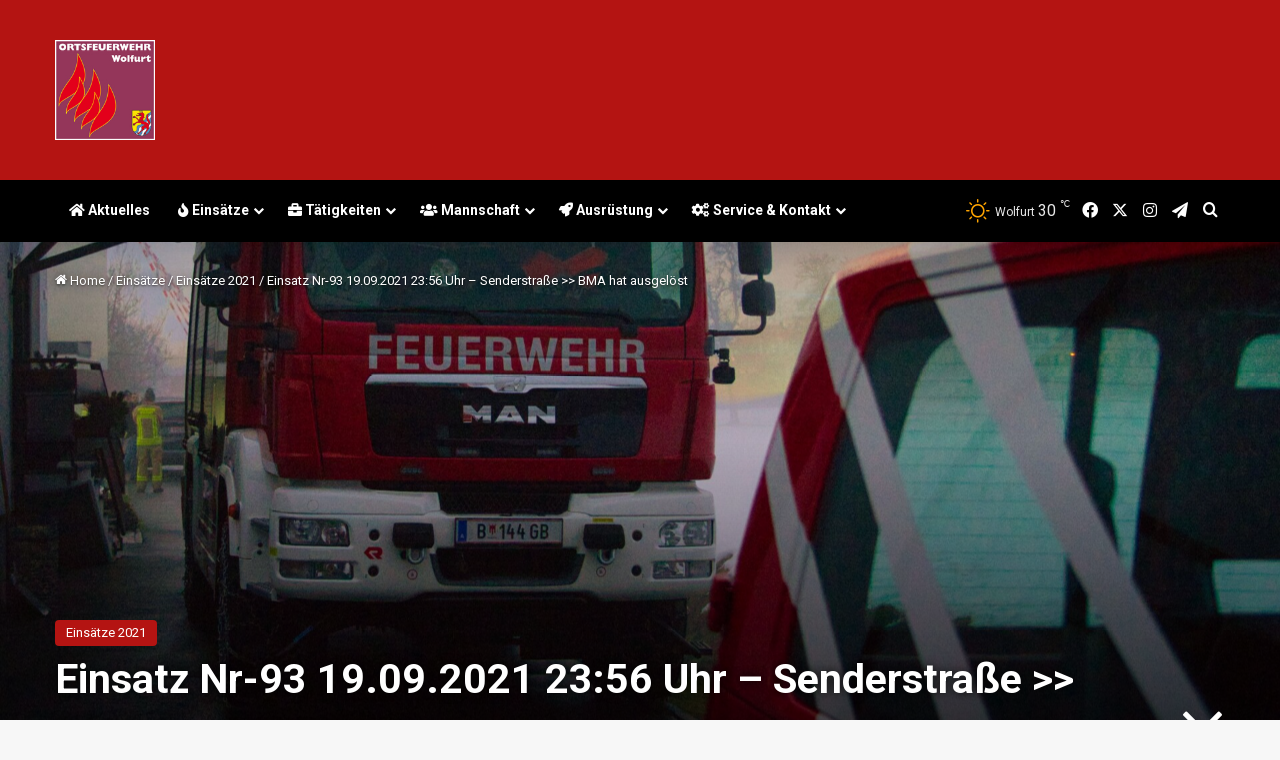

--- FILE ---
content_type: text/html; charset=UTF-8
request_url: https://feuerwehr.wolfurt.at/2021/09/20/einsatz-nr-93-19-09-2021-2356-uhr-senderstrasse-bma-hat-ausgeloest/
body_size: 21764
content:
<!DOCTYPE html> <html lang="de" data-skin="light"> <head> <meta charset="UTF-8"/> <link rel="profile" href="//gmpg.org/xfn/11"/> <meta http-equiv='x-dns-prefetch-control' content='on'> <link rel='dns-prefetch' href="//cdnjs.cloudflare.com/"/> <link rel='dns-prefetch' href="//ajax.googleapis.com/"/> <link rel='dns-prefetch' href="//fonts.googleapis.com/"/> <link rel='dns-prefetch' href="//fonts.gstatic.com/"/> <link rel='dns-prefetch' href="//s.gravatar.com/"/> <link rel='dns-prefetch' href="//www.google-analytics.com/"/> <link rel='preload' as='script' href="//ajax.googleapis.com/ajax/libs/webfont/1/webfont.js"> <meta name='robots' content='index, follow, max-image-preview:large, max-snippet:-1, max-video-preview:-1'/> <title>Einsatz Nr-93 19.09.2021 23:56 Uhr - Senderstraße &gt;&gt; BMA hat ausgelöst - Feuerwehr Wolfurt</title> <link rel="canonical" href="https://feuerwehr.wolfurt.at/2021/09/20/einsatz-nr-93-19-09-2021-2356-uhr-senderstrasse-bma-hat-ausgeloest/"/> <meta property="og:locale" content="de_DE"/> <meta property="og:type" content="article"/> <meta property="og:title" content="Einsatz Nr-93 19.09.2021 23:56 Uhr - Senderstraße &gt;&gt; BMA hat ausgelöst - Feuerwehr Wolfurt"/> <meta property="og:description" content="Ausgelöst durch den Dampf von erhitztem Popcorn wurden wir zu einem Brandmelder-Einsatz in einem mehrgeschossigen Wohngebäude gerufen. Die Brandmeldeanlage reagierte rasch auf die Zubereitung in der Mikrowelle, ein Brand konnte nicht festgestellt werden."/> <meta property="og:url" content="https://feuerwehr.wolfurt.at/2021/09/20/einsatz-nr-93-19-09-2021-2356-uhr-senderstrasse-bma-hat-ausgeloest/"/> <meta property="og:site_name" content="Feuerwehr Wolfurt"/> <meta property="article:publisher" content="https://www.facebook.com/pages/Feuerwehr-Wolfurt/483400841705491?ref=stream"/> <meta property="article:published_time" content="2021-09-20T12:16:31+00:00"/> <meta property="article:modified_time" content="2021-09-20T12:16:35+00:00"/> <meta property="og:image" content="https://feuerwehr.wolfurt.at/wp-content/uploads/2021/02/DSC0209.jpg"/> <meta property="og:image:width" content="1920"/> <meta property="og:image:height" content="1279"/> <meta property="og:image:type" content="image/jpeg"/> <meta name="author" content="Fabian Hörtner"/> <meta name="twitter:card" content="summary_large_image"/> <meta name="twitter:creator" content="@FeuerwehrWolfur"/> <meta name="twitter:site" content="@FeuerwehrWolfur"/> <meta name="twitter:label1" content="Verfasst von"/> <meta name="twitter:data1" content="Fabian Hörtner"/> <meta name="twitter:label2" content="Geschätzte Lesezeit"/> <meta name="twitter:data2" content="1 Minute"/> <script type="application/ld+json" class="yoast-schema-graph">{"@context":"https://schema.org","@graph":[{"@type":"Article","@id":"https://feuerwehr.wolfurt.at/2021/09/20/einsatz-nr-93-19-09-2021-2356-uhr-senderstrasse-bma-hat-ausgeloest/#article","isPartOf":{"@id":"https://feuerwehr.wolfurt.at/2021/09/20/einsatz-nr-93-19-09-2021-2356-uhr-senderstrasse-bma-hat-ausgeloest/"},"author":{"name":"Fabian Hörtner","@id":"https://feuerwehr.wolfurt.at/#/schema/person/0bdd6b7250d638d92054610fbeda38e6"},"headline":"Einsatz Nr-93 19.09.2021 23:56 Uhr &#8211; Senderstraße >> BMA hat ausgelöst","datePublished":"2021-09-20T12:16:31+00:00","dateModified":"2021-09-20T12:16:35+00:00","mainEntityOfPage":{"@id":"https://feuerwehr.wolfurt.at/2021/09/20/einsatz-nr-93-19-09-2021-2356-uhr-senderstrasse-bma-hat-ausgeloest/"},"wordCount":45,"publisher":{"@id":"https://feuerwehr.wolfurt.at/#organization"},"image":{"@id":"https://feuerwehr.wolfurt.at/2021/09/20/einsatz-nr-93-19-09-2021-2356-uhr-senderstrasse-bma-hat-ausgeloest/#primaryimage"},"thumbnailUrl":"https://feuerwehr.wolfurt.at/wp-content/uploads/2021/02/DSC0209.jpg","articleSection":["Einsätze 2021"],"inLanguage":"de"},{"@type":"WebPage","@id":"https://feuerwehr.wolfurt.at/2021/09/20/einsatz-nr-93-19-09-2021-2356-uhr-senderstrasse-bma-hat-ausgeloest/","url":"https://feuerwehr.wolfurt.at/2021/09/20/einsatz-nr-93-19-09-2021-2356-uhr-senderstrasse-bma-hat-ausgeloest/","name":"Einsatz Nr-93 19.09.2021 23:56 Uhr - Senderstraße >> BMA hat ausgelöst - Feuerwehr Wolfurt","isPartOf":{"@id":"https://feuerwehr.wolfurt.at/#website"},"primaryImageOfPage":{"@id":"https://feuerwehr.wolfurt.at/2021/09/20/einsatz-nr-93-19-09-2021-2356-uhr-senderstrasse-bma-hat-ausgeloest/#primaryimage"},"image":{"@id":"https://feuerwehr.wolfurt.at/2021/09/20/einsatz-nr-93-19-09-2021-2356-uhr-senderstrasse-bma-hat-ausgeloest/#primaryimage"},"thumbnailUrl":"https://feuerwehr.wolfurt.at/wp-content/uploads/2021/02/DSC0209.jpg","datePublished":"2021-09-20T12:16:31+00:00","dateModified":"2021-09-20T12:16:35+00:00","breadcrumb":{"@id":"https://feuerwehr.wolfurt.at/2021/09/20/einsatz-nr-93-19-09-2021-2356-uhr-senderstrasse-bma-hat-ausgeloest/#breadcrumb"},"inLanguage":"de","potentialAction":[{"@type":"ReadAction","target":["https://feuerwehr.wolfurt.at/2021/09/20/einsatz-nr-93-19-09-2021-2356-uhr-senderstrasse-bma-hat-ausgeloest/"]}]},{"@type":"ImageObject","inLanguage":"de","@id":"https://feuerwehr.wolfurt.at/2021/09/20/einsatz-nr-93-19-09-2021-2356-uhr-senderstrasse-bma-hat-ausgeloest/#primaryimage","url":"https://feuerwehr.wolfurt.at/wp-content/uploads/2021/02/DSC0209.jpg","contentUrl":"https://feuerwehr.wolfurt.at/wp-content/uploads/2021/02/DSC0209.jpg","width":1920,"height":1279},{"@type":"BreadcrumbList","@id":"https://feuerwehr.wolfurt.at/2021/09/20/einsatz-nr-93-19-09-2021-2356-uhr-senderstrasse-bma-hat-ausgeloest/#breadcrumb","itemListElement":[{"@type":"ListItem","position":1,"name":"Startseite","item":"https://feuerwehr.wolfurt.at/"},{"@type":"ListItem","position":2,"name":"Einsatz Nr-93 19.09.2021 23:56 Uhr &#8211; Senderstraße >> BMA hat ausgelöst"}]},{"@type":"WebSite","@id":"https://feuerwehr.wolfurt.at/#website","url":"https://feuerwehr.wolfurt.at/","name":"Feuerwehr Wolfurt","description":"Homepage der Feuerwehr Wolfurt","publisher":{"@id":"https://feuerwehr.wolfurt.at/#organization"},"potentialAction":[{"@type":"SearchAction","target":{"@type":"EntryPoint","urlTemplate":"https://feuerwehr.wolfurt.at/?s={search_term_string}"},"query-input":{"@type":"PropertyValueSpecification","valueRequired":true,"valueName":"search_term_string"}}],"inLanguage":"de"},{"@type":"Organization","@id":"https://feuerwehr.wolfurt.at/#organization","name":"Feuerwehr Wolfurt","url":"https://feuerwehr.wolfurt.at/","logo":{"@type":"ImageObject","inLanguage":"de","@id":"https://feuerwehr.wolfurt.at/#/schema/logo/image/","url":"https://feuerwehr.wolfurt.at/wp-content/uploads/2018/04/Logo-160x160.png","contentUrl":"https://feuerwehr.wolfurt.at/wp-content/uploads/2018/04/Logo-160x160.png","width":161,"height":161,"caption":"Feuerwehr Wolfurt"},"image":{"@id":"https://feuerwehr.wolfurt.at/#/schema/logo/image/"},"sameAs":["https://www.facebook.com/pages/Feuerwehr-Wolfurt/483400841705491?ref=stream","https://x.com/FeuerwehrWolfur","https://instagram.com/Feuerwehr_Wolfurt/","http://www.youtube.com/channel/UCm_s7a1PFwmg2YArbDtdikA"]},{"@type":"Person","@id":"https://feuerwehr.wolfurt.at/#/schema/person/0bdd6b7250d638d92054610fbeda38e6","name":"Fabian Hörtner","image":{"@type":"ImageObject","inLanguage":"de","@id":"https://feuerwehr.wolfurt.at/#/schema/person/image/","url":"https://feuerwehr.wolfurt.at/wp-content/uploads/2023/01/cropped-Hoertner_Fabian_00555_@FT-Digital_2022_RG-96x96.jpg","contentUrl":"https://feuerwehr.wolfurt.at/wp-content/uploads/2023/01/cropped-Hoertner_Fabian_00555_@FT-Digital_2022_RG-96x96.jpg","caption":"Fabian Hörtner"},"sameAs":["http://www.feuerwehr.wolfurt.at"],"url":"https://feuerwehr.wolfurt.at/author/fabian/"}]}</script> <link rel='dns-prefetch' href="/"/> <link rel="alternate" type="application/rss+xml" title="Feuerwehr Wolfurt &raquo; Feed" href="/feed/"/> <script type="text/javascript">
try {
if( 'undefined' != typeof localStorage ){
var tieSkin = localStorage.getItem('tie-skin');
}
var html = document.getElementsByTagName('html')[0].classList,
htmlSkin = 'light';
if( html.contains('dark-skin') ){
htmlSkin = 'dark';
}
if( tieSkin != null && tieSkin != htmlSkin ){
html.add('tie-skin-inverted');
var tieSkinInverted = true;
}
if( tieSkin == 'dark' ){
html.add('dark-skin');
}
else if( tieSkin == 'light' ){
html.remove( 'dark-skin' );
}
} catch(e) { console.log( e ) }
</script> <style type="text/css"> :root{ --tie-preset-gradient-1: linear-gradient(135deg, rgba(6, 147, 227, 1) 0%, rgb(155, 81, 224) 100%); --tie-preset-gradient-2: linear-gradient(135deg, rgb(122, 220, 180) 0%, rgb(0, 208, 130) 100%); --tie-preset-gradient-3: linear-gradient(135deg, rgba(252, 185, 0, 1) 0%, rgba(255, 105, 0, 1) 100%); --tie-preset-gradient-4: linear-gradient(135deg, rgba(255, 105, 0, 1) 0%, rgb(207, 46, 46) 100%); --tie-preset-gradient-5: linear-gradient(135deg, rgb(238, 238, 238) 0%, rgb(169, 184, 195) 100%); --tie-preset-gradient-6: linear-gradient(135deg, rgb(74, 234, 220) 0%, rgb(151, 120, 209) 20%, rgb(207, 42, 186) 40%, rgb(238, 44, 130) 60%, rgb(251, 105, 98) 80%, rgb(254, 248, 76) 100%); --tie-preset-gradient-7: linear-gradient(135deg, rgb(255, 206, 236) 0%, rgb(152, 150, 240) 100%); --tie-preset-gradient-8: linear-gradient(135deg, rgb(254, 205, 165) 0%, rgb(254, 45, 45) 50%, rgb(107, 0, 62) 100%); --tie-preset-gradient-9: linear-gradient(135deg, rgb(255, 203, 112) 0%, rgb(199, 81, 192) 50%, rgb(65, 88, 208) 100%); --tie-preset-gradient-10: linear-gradient(135deg, rgb(255, 245, 203) 0%, rgb(182, 227, 212) 50%, rgb(51, 167, 181) 100%); --tie-preset-gradient-11: linear-gradient(135deg, rgb(202, 248, 128) 0%, rgb(113, 206, 126) 100%); --tie-preset-gradient-12: linear-gradient(135deg, rgb(2, 3, 129) 0%, rgb(40, 116, 252) 100%); --tie-preset-gradient-13: linear-gradient(135deg, #4D34FA, #ad34fa); --tie-preset-gradient-14: linear-gradient(135deg, #0057FF, #31B5FF); --tie-preset-gradient-15: linear-gradient(135deg, #FF007A, #FF81BD); --tie-preset-gradient-16: linear-gradient(135deg, #14111E, #4B4462); --tie-preset-gradient-17: linear-gradient(135deg, #F32758, #FFC581); --main-nav-background: #1f2024; --main-nav-secondry-background: rgba(0,0,0,0.2); --main-nav-primary-color: #0088ff; --main-nav-contrast-primary-color: #FFFFFF; --main-nav-text-color: #FFFFFF; --main-nav-secondry-text-color: rgba(225,255,255,0.5); --main-nav-main-border-color: rgba(255,255,255,0.07); --main-nav-secondry-border-color: rgba(255,255,255,0.04); } </style> <link rel="alternate" title="oEmbed (JSON)" type="application/json+oembed" href="/wp-json/oembed/1.0/embed?url=https%3A%2F%2Ffeuerwehr.wolfurt.at%2F2021%2F09%2F20%2Feinsatz-nr-93-19-09-2021-2356-uhr-senderstrasse-bma-hat-ausgeloest%2F"/> <link rel="alternate" title="oEmbed (XML)" type="text/xml+oembed" href="/wp-json/oembed/1.0/embed?url=https%3A%2F%2Ffeuerwehr.wolfurt.at%2F2021%2F09%2F20%2Feinsatz-nr-93-19-09-2021-2356-uhr-senderstrasse-bma-hat-ausgeloest%2F&#038;format=xml"/> <meta name="viewport" content="width=device-width, initial-scale=1.0"/><style id='wp-img-auto-sizes-contain-inline-css' type='text/css'> img:is([sizes=auto i],[sizes^="auto," i]){contain-intrinsic-size:3000px 1500px} /*# sourceURL=wp-img-auto-sizes-contain-inline-css */ </style> <style id='wp-block-library-inline-css' type='text/css'> :root{--wp-block-synced-color:#7a00df;--wp-block-synced-color--rgb:122,0,223;--wp-bound-block-color:var(--wp-block-synced-color);--wp-editor-canvas-background:#ddd;--wp-admin-theme-color:#007cba;--wp-admin-theme-color--rgb:0,124,186;--wp-admin-theme-color-darker-10:#006ba1;--wp-admin-theme-color-darker-10--rgb:0,107,160.5;--wp-admin-theme-color-darker-20:#005a87;--wp-admin-theme-color-darker-20--rgb:0,90,135;--wp-admin-border-width-focus:2px}@media (min-resolution:192dpi){:root{--wp-admin-border-width-focus:1.5px}}.wp-element-button{cursor:pointer}:root .has-very-light-gray-background-color{background-color:#eee}:root .has-very-dark-gray-background-color{background-color:#313131}:root .has-very-light-gray-color{color:#eee}:root .has-very-dark-gray-color{color:#313131}:root .has-vivid-green-cyan-to-vivid-cyan-blue-gradient-background{background:linear-gradient(135deg,#00d084,#0693e3)}:root .has-purple-crush-gradient-background{background:linear-gradient(135deg,#34e2e4,#4721fb 50%,#ab1dfe)}:root .has-hazy-dawn-gradient-background{background:linear-gradient(135deg,#faaca8,#dad0ec)}:root .has-subdued-olive-gradient-background{background:linear-gradient(135deg,#fafae1,#67a671)}:root .has-atomic-cream-gradient-background{background:linear-gradient(135deg,#fdd79a,#004a59)}:root .has-nightshade-gradient-background{background:linear-gradient(135deg,#330968,#31cdcf)}:root .has-midnight-gradient-background{background:linear-gradient(135deg,#020381,#2874fc)}:root{--wp--preset--font-size--normal:16px;--wp--preset--font-size--huge:42px}.has-regular-font-size{font-size:1em}.has-larger-font-size{font-size:2.625em}.has-normal-font-size{font-size:var(--wp--preset--font-size--normal)}.has-huge-font-size{font-size:var(--wp--preset--font-size--huge)}.has-text-align-center{text-align:center}.has-text-align-left{text-align:left}.has-text-align-right{text-align:right}.has-fit-text{white-space:nowrap!important}#end-resizable-editor-section{display:none}.aligncenter{clear:both}.items-justified-left{justify-content:flex-start}.items-justified-center{justify-content:center}.items-justified-right{justify-content:flex-end}.items-justified-space-between{justify-content:space-between}.screen-reader-text{border:0;clip-path:inset(50%);height:1px;margin:-1px;overflow:hidden;padding:0;position:absolute;width:1px;word-wrap:normal!important}.screen-reader-text:focus{background-color:#ddd;clip-path:none;color:#444;display:block;font-size:1em;height:auto;left:5px;line-height:normal;padding:15px 23px 14px;text-decoration:none;top:5px;width:auto;z-index:100000}html :where(.has-border-color){border-style:solid}html :where([style*=border-top-color]){border-top-style:solid}html :where([style*=border-right-color]){border-right-style:solid}html :where([style*=border-bottom-color]){border-bottom-style:solid}html :where([style*=border-left-color]){border-left-style:solid}html :where([style*=border-width]){border-style:solid}html :where([style*=border-top-width]){border-top-style:solid}html :where([style*=border-right-width]){border-right-style:solid}html :where([style*=border-bottom-width]){border-bottom-style:solid}html :where([style*=border-left-width]){border-left-style:solid}html :where(img[class*=wp-image-]){height:auto;max-width:100%}:where(figure){margin:0 0 1em}html :where(.is-position-sticky){--wp-admin--admin-bar--position-offset:var(--wp-admin--admin-bar--height,0px)}@media screen and (max-width:600px){html :where(.is-position-sticky){--wp-admin--admin-bar--position-offset:0px}} /*# sourceURL=wp-block-library-inline-css */ </style><style id='global-styles-inline-css' type='text/css'> :root{--wp--preset--aspect-ratio--square: 1;--wp--preset--aspect-ratio--4-3: 4/3;--wp--preset--aspect-ratio--3-4: 3/4;--wp--preset--aspect-ratio--3-2: 3/2;--wp--preset--aspect-ratio--2-3: 2/3;--wp--preset--aspect-ratio--16-9: 16/9;--wp--preset--aspect-ratio--9-16: 9/16;--wp--preset--color--black: #000000;--wp--preset--color--cyan-bluish-gray: #abb8c3;--wp--preset--color--white: #ffffff;--wp--preset--color--pale-pink: #f78da7;--wp--preset--color--vivid-red: #cf2e2e;--wp--preset--color--luminous-vivid-orange: #ff6900;--wp--preset--color--luminous-vivid-amber: #fcb900;--wp--preset--color--light-green-cyan: #7bdcb5;--wp--preset--color--vivid-green-cyan: #00d084;--wp--preset--color--pale-cyan-blue: #8ed1fc;--wp--preset--color--vivid-cyan-blue: #0693e3;--wp--preset--color--vivid-purple: #9b51e0;--wp--preset--color--global-color: #b41412;--wp--preset--gradient--vivid-cyan-blue-to-vivid-purple: linear-gradient(135deg,rgb(6,147,227) 0%,rgb(155,81,224) 100%);--wp--preset--gradient--light-green-cyan-to-vivid-green-cyan: linear-gradient(135deg,rgb(122,220,180) 0%,rgb(0,208,130) 100%);--wp--preset--gradient--luminous-vivid-amber-to-luminous-vivid-orange: linear-gradient(135deg,rgb(252,185,0) 0%,rgb(255,105,0) 100%);--wp--preset--gradient--luminous-vivid-orange-to-vivid-red: linear-gradient(135deg,rgb(255,105,0) 0%,rgb(207,46,46) 100%);--wp--preset--gradient--very-light-gray-to-cyan-bluish-gray: linear-gradient(135deg,rgb(238,238,238) 0%,rgb(169,184,195) 100%);--wp--preset--gradient--cool-to-warm-spectrum: linear-gradient(135deg,rgb(74,234,220) 0%,rgb(151,120,209) 20%,rgb(207,42,186) 40%,rgb(238,44,130) 60%,rgb(251,105,98) 80%,rgb(254,248,76) 100%);--wp--preset--gradient--blush-light-purple: linear-gradient(135deg,rgb(255,206,236) 0%,rgb(152,150,240) 100%);--wp--preset--gradient--blush-bordeaux: linear-gradient(135deg,rgb(254,205,165) 0%,rgb(254,45,45) 50%,rgb(107,0,62) 100%);--wp--preset--gradient--luminous-dusk: linear-gradient(135deg,rgb(255,203,112) 0%,rgb(199,81,192) 50%,rgb(65,88,208) 100%);--wp--preset--gradient--pale-ocean: linear-gradient(135deg,rgb(255,245,203) 0%,rgb(182,227,212) 50%,rgb(51,167,181) 100%);--wp--preset--gradient--electric-grass: linear-gradient(135deg,rgb(202,248,128) 0%,rgb(113,206,126) 100%);--wp--preset--gradient--midnight: linear-gradient(135deg,rgb(2,3,129) 0%,rgb(40,116,252) 100%);--wp--preset--font-size--small: 13px;--wp--preset--font-size--medium: 20px;--wp--preset--font-size--large: 36px;--wp--preset--font-size--x-large: 42px;--wp--preset--spacing--20: 0.44rem;--wp--preset--spacing--30: 0.67rem;--wp--preset--spacing--40: 1rem;--wp--preset--spacing--50: 1.5rem;--wp--preset--spacing--60: 2.25rem;--wp--preset--spacing--70: 3.38rem;--wp--preset--spacing--80: 5.06rem;--wp--preset--shadow--natural: 6px 6px 9px rgba(0, 0, 0, 0.2);--wp--preset--shadow--deep: 12px 12px 50px rgba(0, 0, 0, 0.4);--wp--preset--shadow--sharp: 6px 6px 0px rgba(0, 0, 0, 0.2);--wp--preset--shadow--outlined: 6px 6px 0px -3px rgb(255, 255, 255), 6px 6px rgb(0, 0, 0);--wp--preset--shadow--crisp: 6px 6px 0px rgb(0, 0, 0);}:where(.is-layout-flex){gap: 0.5em;}:where(.is-layout-grid){gap: 0.5em;}body .is-layout-flex{display: flex;}.is-layout-flex{flex-wrap: wrap;align-items: center;}.is-layout-flex > :is(*, div){margin: 0;}body .is-layout-grid{display: grid;}.is-layout-grid > :is(*, div){margin: 0;}:where(.wp-block-columns.is-layout-flex){gap: 2em;}:where(.wp-block-columns.is-layout-grid){gap: 2em;}:where(.wp-block-post-template.is-layout-flex){gap: 1.25em;}:where(.wp-block-post-template.is-layout-grid){gap: 1.25em;}.has-black-color{color: var(--wp--preset--color--black) !important;}.has-cyan-bluish-gray-color{color: var(--wp--preset--color--cyan-bluish-gray) !important;}.has-white-color{color: var(--wp--preset--color--white) !important;}.has-pale-pink-color{color: var(--wp--preset--color--pale-pink) !important;}.has-vivid-red-color{color: var(--wp--preset--color--vivid-red) !important;}.has-luminous-vivid-orange-color{color: var(--wp--preset--color--luminous-vivid-orange) !important;}.has-luminous-vivid-amber-color{color: var(--wp--preset--color--luminous-vivid-amber) !important;}.has-light-green-cyan-color{color: var(--wp--preset--color--light-green-cyan) !important;}.has-vivid-green-cyan-color{color: var(--wp--preset--color--vivid-green-cyan) !important;}.has-pale-cyan-blue-color{color: var(--wp--preset--color--pale-cyan-blue) !important;}.has-vivid-cyan-blue-color{color: var(--wp--preset--color--vivid-cyan-blue) !important;}.has-vivid-purple-color{color: var(--wp--preset--color--vivid-purple) !important;}.has-black-background-color{background-color: var(--wp--preset--color--black) !important;}.has-cyan-bluish-gray-background-color{background-color: var(--wp--preset--color--cyan-bluish-gray) !important;}.has-white-background-color{background-color: var(--wp--preset--color--white) !important;}.has-pale-pink-background-color{background-color: var(--wp--preset--color--pale-pink) !important;}.has-vivid-red-background-color{background-color: var(--wp--preset--color--vivid-red) !important;}.has-luminous-vivid-orange-background-color{background-color: var(--wp--preset--color--luminous-vivid-orange) !important;}.has-luminous-vivid-amber-background-color{background-color: var(--wp--preset--color--luminous-vivid-amber) !important;}.has-light-green-cyan-background-color{background-color: var(--wp--preset--color--light-green-cyan) !important;}.has-vivid-green-cyan-background-color{background-color: var(--wp--preset--color--vivid-green-cyan) !important;}.has-pale-cyan-blue-background-color{background-color: var(--wp--preset--color--pale-cyan-blue) !important;}.has-vivid-cyan-blue-background-color{background-color: var(--wp--preset--color--vivid-cyan-blue) !important;}.has-vivid-purple-background-color{background-color: var(--wp--preset--color--vivid-purple) !important;}.has-black-border-color{border-color: var(--wp--preset--color--black) !important;}.has-cyan-bluish-gray-border-color{border-color: var(--wp--preset--color--cyan-bluish-gray) !important;}.has-white-border-color{border-color: var(--wp--preset--color--white) !important;}.has-pale-pink-border-color{border-color: var(--wp--preset--color--pale-pink) !important;}.has-vivid-red-border-color{border-color: var(--wp--preset--color--vivid-red) !important;}.has-luminous-vivid-orange-border-color{border-color: var(--wp--preset--color--luminous-vivid-orange) !important;}.has-luminous-vivid-amber-border-color{border-color: var(--wp--preset--color--luminous-vivid-amber) !important;}.has-light-green-cyan-border-color{border-color: var(--wp--preset--color--light-green-cyan) !important;}.has-vivid-green-cyan-border-color{border-color: var(--wp--preset--color--vivid-green-cyan) !important;}.has-pale-cyan-blue-border-color{border-color: var(--wp--preset--color--pale-cyan-blue) !important;}.has-vivid-cyan-blue-border-color{border-color: var(--wp--preset--color--vivid-cyan-blue) !important;}.has-vivid-purple-border-color{border-color: var(--wp--preset--color--vivid-purple) !important;}.has-vivid-cyan-blue-to-vivid-purple-gradient-background{background: var(--wp--preset--gradient--vivid-cyan-blue-to-vivid-purple) !important;}.has-light-green-cyan-to-vivid-green-cyan-gradient-background{background: var(--wp--preset--gradient--light-green-cyan-to-vivid-green-cyan) !important;}.has-luminous-vivid-amber-to-luminous-vivid-orange-gradient-background{background: var(--wp--preset--gradient--luminous-vivid-amber-to-luminous-vivid-orange) !important;}.has-luminous-vivid-orange-to-vivid-red-gradient-background{background: var(--wp--preset--gradient--luminous-vivid-orange-to-vivid-red) !important;}.has-very-light-gray-to-cyan-bluish-gray-gradient-background{background: var(--wp--preset--gradient--very-light-gray-to-cyan-bluish-gray) !important;}.has-cool-to-warm-spectrum-gradient-background{background: var(--wp--preset--gradient--cool-to-warm-spectrum) !important;}.has-blush-light-purple-gradient-background{background: var(--wp--preset--gradient--blush-light-purple) !important;}.has-blush-bordeaux-gradient-background{background: var(--wp--preset--gradient--blush-bordeaux) !important;}.has-luminous-dusk-gradient-background{background: var(--wp--preset--gradient--luminous-dusk) !important;}.has-pale-ocean-gradient-background{background: var(--wp--preset--gradient--pale-ocean) !important;}.has-electric-grass-gradient-background{background: var(--wp--preset--gradient--electric-grass) !important;}.has-midnight-gradient-background{background: var(--wp--preset--gradient--midnight) !important;}.has-small-font-size{font-size: var(--wp--preset--font-size--small) !important;}.has-medium-font-size{font-size: var(--wp--preset--font-size--medium) !important;}.has-large-font-size{font-size: var(--wp--preset--font-size--large) !important;}.has-x-large-font-size{font-size: var(--wp--preset--font-size--x-large) !important;} /*# sourceURL=global-styles-inline-css */ </style> <style id='classic-theme-styles-inline-css' type='text/css'> /*! This file is auto-generated */ .wp-block-button__link{color:#fff;background-color:#32373c;border-radius:9999px;box-shadow:none;text-decoration:none;padding:calc(.667em + 2px) calc(1.333em + 2px);font-size:1.125em}.wp-block-file__button{background:#32373c;color:#fff;text-decoration:none} /*# sourceURL=/wp-includes/css/classic-themes.min.css */ </style> <!-- <link rel='stylesheet' id='contact-form-7-css' href="/wp-content/plugins/contact-form-7/includes/css/styles.css?ver=6.1.4" type='text/css' media='all'/> --> <!-- <link rel='stylesheet' id='tablepress-default-css' href="/wp-content/plugins/tablepress/css/build/default.css?ver=3.2.6" type='text/css' media='all'/> --> <!-- <link rel='stylesheet' id='tie-css-base-css' href="/wp-content/themes/jannah/assets/css/base.min.css?ver=7.6.4" type='text/css' media='all'/> -->
<link rel="stylesheet" type="text/css" href="//feuerwehr.wolfurt.at/wp-content/cache/wpfc-minified/q8zqpt7r/dt9jm.css" media="all"/> <!-- <link rel='stylesheet' id='tie-css-print-css' href="/wp-content/themes/jannah/assets/css/print.css?ver=7.6.4" type='text/css' media='print'/> -->
<link rel="stylesheet" type="text/css" href="//feuerwehr.wolfurt.at/wp-content/cache/wpfc-minified/sunlkow/dt9o7.css" media="print"/> <style id='tie-css-print-inline-css' type='text/css'> .wf-active body{font-family: 'Roboto';}.wf-active .logo-text,.wf-active h1,.wf-active h2,.wf-active h3,.wf-active h4,.wf-active h5,.wf-active h6,.wf-active .the-subtitle{font-family: 'Roboto';}.wf-active #main-nav .main-menu > ul > li > a{font-family: 'Roboto';}.wf-active blockquote p{font-family: 'Roboto';}#tie-body{background-image: url(https://feuerwehr.wolfurt.at/wp-content/themes/jannah/assets/images/patterns/body-bg34.png);}:root:root{--brand-color: #b41412;--dark-brand-color: #820000;--bright-color: #FFFFFF;--base-color: #2c2f34;}#reading-position-indicator{box-shadow: 0 0 10px rgba( 180,20,18,0.7);}html :root:root{--brand-color: #b41412;--dark-brand-color: #820000;--bright-color: #FFFFFF;--base-color: #2c2f34;}html #reading-position-indicator{box-shadow: 0 0 10px rgba( 180,20,18,0.7);}html #tie-container a.post-title:hover,html #tie-container .post-title a:hover,html #tie-container .thumb-overlay .thumb-title a:hover{background-size: 100% 2px;text-decoration: none !important;}html a.post-title,html .post-title a{background-image: linear-gradient(to bottom,#000 0%,#000 98%);background-size: 0 1px;background-repeat: no-repeat;background-position: left 100%;color: #000;}html .dark-skin a.post-title,html .dark-skin .post-title a{color: #fff;background-image: linear-gradient(to bottom,#fff 0%,#fff 98%);}html #header-notification-bar{background: var( --tie-preset-gradient-13 );}html #header-notification-bar{--tie-buttons-color: #FFFFFF;--tie-buttons-border-color: #FFFFFF;--tie-buttons-hover-color: #e1e1e1;--tie-buttons-hover-text: #000000;}html #header-notification-bar{--tie-buttons-text: #000000;}html #top-nav,html #top-nav .sub-menu,html #top-nav .comp-sub-menu,html #top-nav .ticker-content,html #top-nav .ticker-swipe,html .top-nav-boxed #top-nav .topbar-wrapper,html .top-nav-dark .top-menu ul,html #autocomplete-suggestions.search-in-top-nav{background-color : #25282b;}html #top-nav *,html #autocomplete-suggestions.search-in-top-nav{border-color: rgba( #FFFFFF,0.08);}html #top-nav .icon-basecloud-bg:after{color: #25282b;}html #top-nav a:not(:hover),html #top-nav input,html #top-nav #search-submit,html #top-nav .fa-spinner,html #top-nav .dropdown-social-icons li a span,html #top-nav .components > li .social-link:not(:hover) span,html #autocomplete-suggestions.search-in-top-nav a{color: #ffffff;}html #top-nav input::-moz-placeholder{color: #ffffff;}html #top-nav input:-moz-placeholder{color: #ffffff;}html #top-nav input:-ms-input-placeholder{color: #ffffff;}html #top-nav input::-webkit-input-placeholder{color: #ffffff;}html #top-nav,html .search-in-top-nav{--tie-buttons-color: #b41412;--tie-buttons-border-color: #b41412;--tie-buttons-text: #FFFFFF;--tie-buttons-hover-color: #960000;}html #top-nav a:hover,html #top-nav .menu li:hover > a,html #top-nav .menu > .tie-current-menu > a,html #top-nav .components > li:hover > a,html #top-nav .components #search-submit:hover,html #autocomplete-suggestions.search-in-top-nav .post-title a:hover{color: #b41412;}html #top-nav,html #top-nav .comp-sub-menu,html #top-nav .tie-weather-widget{color: #aaaaaa;}html #autocomplete-suggestions.search-in-top-nav .post-meta,html #autocomplete-suggestions.search-in-top-nav .post-meta a:not(:hover){color: rgba( 170,170,170,0.7 );}html #top-nav .weather-icon .icon-cloud,html #top-nav .weather-icon .icon-basecloud-bg,html #top-nav .weather-icon .icon-cloud-behind{color: #aaaaaa !important;}html #main-nav,html #main-nav .menu-sub-content,html #main-nav .comp-sub-menu,html #main-nav ul.cats-vertical li a.is-active,html #main-nav ul.cats-vertical li a:hover,html #autocomplete-suggestions.search-in-main-nav{background-color: #000000;}html #main-nav{border-width: 0;}html #theme-header #main-nav:not(.fixed-nav){bottom: 0;}html #main-nav .icon-basecloud-bg:after{color: #000000;}html #autocomplete-suggestions.search-in-main-nav{border-color: rgba(255,255,255,0.07);}html .main-nav-boxed #main-nav .main-menu-wrapper{border-width: 0;}html #main-nav a:not(:hover),html #main-nav a.social-link:not(:hover) span,html #main-nav .dropdown-social-icons li a span,html #autocomplete-suggestions.search-in-main-nav a{color: #ffffff;}html .main-nav,html .search-in-main-nav{--main-nav-primary-color: #606060;--tie-buttons-color: #606060;--tie-buttons-border-color: #606060;--tie-buttons-text: #FFFFFF;--tie-buttons-hover-color: #424242;}html #main-nav .mega-links-head:after,html #main-nav .cats-horizontal a.is-active,html #main-nav .cats-horizontal a:hover,html #main-nav .spinner > div{background-color: #606060;}html #main-nav .menu ul li:hover > a,html #main-nav .menu ul li.current-menu-item:not(.mega-link-column) > a,html #main-nav .components a:hover,html #main-nav .components > li:hover > a,html #main-nav #search-submit:hover,html #main-nav .cats-vertical a.is-active,html #main-nav .cats-vertical a:hover,html #main-nav .mega-menu .post-meta a:hover,html #main-nav .mega-menu .post-box-title a:hover,html #autocomplete-suggestions.search-in-main-nav a:hover,html #main-nav .spinner-circle:after{color: #606060;}html #main-nav .menu > li.tie-current-menu > a,html #main-nav .menu > li:hover > a,html .theme-header #main-nav .mega-menu .cats-horizontal a.is-active,html .theme-header #main-nav .mega-menu .cats-horizontal a:hover{color: #FFFFFF;}html #main-nav .menu > li.tie-current-menu > a:before,html #main-nav .menu > li:hover > a:before{border-top-color: #FFFFFF;}html #main-nav,html #main-nav input,html #main-nav #search-submit,html #main-nav .fa-spinner,html #main-nav .comp-sub-menu,html #main-nav .tie-weather-widget{color: #e8e8e8;}html #main-nav input::-moz-placeholder{color: #e8e8e8;}html #main-nav input:-moz-placeholder{color: #e8e8e8;}html #main-nav input:-ms-input-placeholder{color: #e8e8e8;}html #main-nav input::-webkit-input-placeholder{color: #e8e8e8;}html #main-nav .mega-menu .post-meta,html #main-nav .mega-menu .post-meta a,html #autocomplete-suggestions.search-in-main-nav .post-meta{color: rgba(232,232,232,0.6);}html #main-nav .weather-icon .icon-cloud,html #main-nav .weather-icon .icon-basecloud-bg,html #main-nav .weather-icon .icon-cloud-behind{color: #e8e8e8 !important;}html #tie-container #tie-wrapper,html .post-layout-8 #content{background-color: #f2f2f2;}html #tie-wrapper #theme-header{background-color: #b41412;} /*# sourceURL=tie-css-print-inline-css */ </style> <!-- <link rel='stylesheet' id='wp-block-paragraph-css' href="/wp-includes/blocks/paragraph/style.min.css?ver=6.9" type='text/css' media='all'/> -->
<link rel="stylesheet" type="text/css" href="//feuerwehr.wolfurt.at/wp-content/cache/wpfc-minified/2qdsbq7k/cby75.css" media="all"/> <script src='//feuerwehr.wolfurt.at/wp-content/cache/wpfc-minified/6y09eb3y/dt98m.js' type="text/javascript"></script>
<!-- <script type="text/javascript" src="https://feuerwehr.wolfurt.at/wp-includes/js/jquery/jquery.min.js?ver=3.7.1" id="jquery-core-js"></script> --> <!-- <script type="text/javascript" src="https://feuerwehr.wolfurt.at/wp-includes/js/jquery/jquery-migrate.min.js?ver=3.4.1" id="jquery-migrate-js"></script> --> <script></script><link rel="https://api.w.org/" href="/wp-json/"/><link rel="alternate" title="JSON" type="application/json" href="/wp-json/wp/v2/posts/12161"/><link rel="EditURI" type="application/rsd+xml" title="RSD" href="/xmlrpc.php?rsd"/> <meta name="generator" content="WordPress 6.9"/> <link rel='shortlink' href="/?p=12161"/> <meta http-equiv="X-UA-Compatible" content="IE=edge"> <meta name="theme-color" content="#b41412"/><meta name="generator" content="Powered by WPBakery Page Builder - drag and drop page builder for WordPress."/> <link rel="amphtml" href="amp/"><link rel="icon" href="/wp-content/uploads/2018/04/cropped-Logo-160x160-32x32.png" sizes="32x32"/> <link rel="icon" href="/wp-content/uploads/2018/04/cropped-Logo-160x160-192x192.png" sizes="192x192"/> <link rel="apple-touch-icon" href="/wp-content/uploads/2018/04/cropped-Logo-160x160-180x180.png"/> <meta name="msapplication-TileImage" content="https://feuerwehr.wolfurt.at/wp-content/uploads/2018/04/cropped-Logo-160x160-270x270.png"/> <noscript><style> .wpb_animate_when_almost_visible { opacity: 1; }</style></noscript></head> <body id="tie-body" class="wp-singular post-template-default single single-post postid-12161 single-format-standard wp-theme-jannah tie-no-js wrapper-has-shadow block-head-3 magazine2 is-lazyload is-thumb-overlay-disabled is-desktop is-header-layout-3 sidebar-right has-sidebar post-layout-4 narrow-title-narrow-media is-standard-format hide_share_post_bottom wpb-js-composer js-comp-ver-8.7.2 vc_responsive"> <div class="background-overlay"> <div id="tie-container" class="site tie-container"> <div id="tie-wrapper"> <header id="theme-header" class="theme-header header-layout-3 main-nav-dark main-nav-default-dark main-nav-below no-stream-item has-shadow has-normal-width-logo mobile-header-default"> <div class="container header-container"> <div class="tie-row logo-row"> <div class="logo-wrapper"> <div class="tie-col-md-4 logo-container clearfix"> <div id="mobile-header-components-area_1" class="mobile-header-components"><ul class="components"><li class="mobile-component_menu custom-menu-link"><a href="#" id="mobile-menu-icon"><span class="tie-mobile-menu-icon tie-icon-grid-4"></span><span class="screen-reader-text">Menü</span></a></li></ul></div> <div id="logo" class="image-logo"> <a title="Feuerwehr Wolfurt" href="/"> <picture class="tie-logo-default tie-logo-picture"> <source class="tie-logo-source-default tie-logo-source" srcset="https://feuerwehr.wolfurt.at/wp-content/uploads/2018/04/Logo-160x160.png" media="(max-width:991px)"> <source class="tie-logo-source-default tie-logo-source" srcset="https://feuerwehr.wolfurt.at/wp-content/uploads/2018/04/Logo-160x160.png"> <img class="tie-logo-img-default tie-logo-img" src="/wp-content/uploads/2018/04/Logo-160x160.png" alt="Feuerwehr Wolfurt" width="100" height="100" style="max-height:100px; width: auto;"/> </picture> </a> </div> <div id="mobile-header-components-area_2" class="mobile-header-components"><ul class="components"><li class="mobile-component_skin custom-menu-link"> <a href="#" class="change-skin" title="Skin umschalten"> <span class="tie-icon-moon change-skin-icon" aria-hidden="true"></span> <span class="screen-reader-text">Skin umschalten</span> </a> </li></ul></div> </div> </div> </div> </div> <div class="main-nav-wrapper"> <nav id="main-nav" data-skin="search-in-main-nav" class="main-nav header-nav live-search-parent menu-style-default menu-style-solid-bg" aria-label="Primäre Navigation"> <div class="container"> <div class="main-menu-wrapper"> <div id="menu-components-wrap"> <div class="main-menu main-menu-wrap"> <div id="main-nav-menu" class="main-menu header-menu"><ul id="menu-hauptmenue" class="menu"><li id="menu-item-68" class="menu-item menu-item-type-custom menu-item-object-custom menu-item-home menu-item-68 menu-item-has-icon"><a href="/"> <span aria-hidden="true" class="tie-menu-icon fas fa-home"></span> Aktuelles</a></li> <li id="menu-item-1019" class="menu-item menu-item-type-taxonomy menu-item-object-category current-post-ancestor menu-item-has-children menu-item-1019 menu-item-has-icon mega-menu mega-recent-featured mega-menu-posts " data-id="19"><a href="/category/c67-einsaetze/"> <span aria-hidden="true" class="tie-menu-icon fas fa-fire"></span> Einsätze</a> <div class="mega-menu-block menu-sub-content"> <ul class="mega-recent-featured-list sub-list"> <li id="menu-item-1865" class="menu-item menu-item-type-taxonomy menu-item-object-category menu-item-1865"><a href="/category/c67-einsaetze/besondere-einsaetze/"> <span aria-hidden="true" class="tie-menu-icon fas fa-bolt"></span> Besondere Einsätze</a></li> <li id="menu-item-18661" class="menu-item menu-item-type-taxonomy menu-item-object-category menu-item-18661"><a href="/category/c67-einsaetze/einsaetze-2026/">Einsätze 2026</a></li> <li id="menu-item-17001" class="menu-item menu-item-type-taxonomy menu-item-object-category menu-item-17001"><a href="/category/c67-einsaetze/einsaetze-2025/">Einsätze 2025</a></li> <li id="menu-item-15459" class="menu-item menu-item-type-taxonomy menu-item-object-category menu-item-15459"><a href="/category/c67-einsaetze/einsaetze-2024/">Einsätze 2024</a></li> <li id="menu-item-14266" class="menu-item menu-item-type-taxonomy menu-item-object-category menu-item-14266"><a href="/category/c67-einsaetze/einsaetze-2023/">Einsätze 2023</a></li> <li id="menu-item-12654" class="menu-item menu-item-type-taxonomy menu-item-object-category menu-item-12654"><a href="/category/c67-einsaetze/einsaetze-2022/">Einsätze 2022</a></li> <li id="menu-item-11444" class="menu-item menu-item-type-taxonomy menu-item-object-category current-post-ancestor current-menu-parent current-post-parent menu-item-11444"><a href="/category/c67-einsaetze/einsaetze-2021/">Einsätze 2021</a></li> <li id="menu-item-10520" class="menu-item menu-item-type-taxonomy menu-item-object-category menu-item-10520"><a href="/category/c67-einsaetze/einsaetze-2020/">Einsätze 2020</a></li> <li id="menu-item-9235" class="menu-item menu-item-type-taxonomy menu-item-object-category menu-item-9235"><a href="/category/c67-einsaetze/einsaetze-2019/">Einsätze 2019</a></li> <li id="menu-item-8009" class="menu-item menu-item-type-taxonomy menu-item-object-category menu-item-8009"><a href="/category/c67-einsaetze/einsaetze-2018/">Einsätze 2018</a></li> <li id="menu-item-6763" class="menu-item menu-item-type-taxonomy menu-item-object-category menu-item-6763"><a href="/category/c67-einsaetze/einsaetze-2017/">Einsätze 2017</a></li> <li id="menu-item-5368" class="menu-item menu-item-type-taxonomy menu-item-object-category menu-item-5368"><a href="/category/c67-einsaetze/einsaetze2016/">Einsätze 2016</a></li> <li id="menu-item-1424" class="menu-item menu-item-type-taxonomy menu-item-object-category menu-item-1424"><a href="/category/c67-einsaetze/einsaetze-2015/">Einsätze 2015</a></li> <li id="menu-item-1031" class="menu-item menu-item-type-taxonomy menu-item-object-category menu-item-1031"><a href="/category/c67-einsaetze/2014/">Einsätze 2014</a></li> <li id="menu-item-1030" class="menu-item menu-item-type-taxonomy menu-item-object-category menu-item-1030"><a href="/category/c67-einsaetze/c60-2013/">Einsätze 2013</a></li> <li id="menu-item-1029" class="menu-item menu-item-type-taxonomy menu-item-object-category menu-item-1029"><a href="/category/c67-einsaetze/c56-2012/">Einsätze 2012</a></li> <li id="menu-item-1028" class="menu-item menu-item-type-taxonomy menu-item-object-category menu-item-1028"><a href="/category/c67-einsaetze/c52-2011/">Einsätze 2011</a></li> <li id="menu-item-1027" class="menu-item menu-item-type-taxonomy menu-item-object-category menu-item-1027"><a href="/category/c67-einsaetze/c48-2010/">Einsätze 2010</a></li> <li id="menu-item-1026" class="menu-item menu-item-type-taxonomy menu-item-object-category menu-item-1026"><a href="/category/c67-einsaetze/c43-2009/">Einsätze 2009</a></li> <li id="menu-item-1025" class="menu-item menu-item-type-taxonomy menu-item-object-category menu-item-1025"><a href="/category/c67-einsaetze/c34-2008/">Einsätze 2008</a></li> <li id="menu-item-1024" class="menu-item menu-item-type-taxonomy menu-item-object-category menu-item-1024"><a href="/category/c67-einsaetze/c32-2007/">Einsätze 2007</a></li> <li id="menu-item-1023" class="menu-item menu-item-type-taxonomy menu-item-object-category menu-item-1023"><a href="/category/c67-einsaetze/c27-2006/">Einsätze 2006</a></li> <li id="menu-item-1022" class="menu-item menu-item-type-taxonomy menu-item-object-category menu-item-1022"><a href="/category/c67-einsaetze/c17-2005/">Einsätze 2005</a></li> <li id="menu-item-1020" class="menu-item menu-item-type-taxonomy menu-item-object-category menu-item-1020"><a href="/category/c67-einsaetze/c41-2003/">Einsätze 2003</a></li> </ul> <div class="mega-menu-content"> <div class="mega-ajax-content"> </div> </div> </div> </li> <li id="menu-item-2608" class="menu-item menu-item-type-taxonomy menu-item-object-category menu-item-has-children menu-item-2608 menu-item-has-icon mega-menu mega-recent-featured mega-menu-posts " data-id="116"><a href="/category/taetigkeiten/"> <span aria-hidden="true" class="tie-menu-icon fas fa-briefcase"></span> Tätigkeiten</a> <div class="mega-menu-block menu-sub-content"> <ul class="mega-recent-featured-list sub-list"> <li id="menu-item-1032" class="menu-item menu-item-type-taxonomy menu-item-object-category menu-item-has-children menu-item-1032"><a href="/category/taetigkeiten/c70-veranstaltungen/"> <span aria-hidden="true" class="tie-menu-icon fas fa-bullhorn"></span> Veranstaltungen</a> <ul class="sub-menu menu-sub-content"> <li id="menu-item-18660" class="menu-item menu-item-type-taxonomy menu-item-object-category menu-item-18660"><a href="/category/taetigkeiten/c70-veranstaltungen/veranstaltungen-2026/">Veranstaltungen 2026</a></li> <li id="menu-item-17003" class="menu-item menu-item-type-taxonomy menu-item-object-category menu-item-17003"><a href="/category/taetigkeiten/c70-veranstaltungen/veranstaltungen-2025/">Veranstaltungen 2025</a></li> <li id="menu-item-15589" class="menu-item menu-item-type-taxonomy menu-item-object-category menu-item-15589"><a href="/category/taetigkeiten/c70-veranstaltungen/veranstaltungen-2024/">Veranstaltungen 2024</a></li> <li id="menu-item-14267" class="menu-item menu-item-type-taxonomy menu-item-object-category menu-item-14267"><a href="/category/taetigkeiten/c70-veranstaltungen/veranstaltungen-2023/">Veranstaltungen 2023</a></li> <li id="menu-item-12656" class="menu-item menu-item-type-taxonomy menu-item-object-category menu-item-12656"><a href="/category/taetigkeiten/c70-veranstaltungen/veranstaltungen-2022/">Veranstaltungen 2022</a></li> <li id="menu-item-12009" class="menu-item menu-item-type-taxonomy menu-item-object-category menu-item-12009"><a href="/category/taetigkeiten/c70-veranstaltungen/veranstaltungen-2021/">Veranstaltungen 2021</a></li> <li id="menu-item-10519" class="menu-item menu-item-type-taxonomy menu-item-object-category menu-item-10519"><a href="/category/taetigkeiten/c70-veranstaltungen/veranstaltungen-2020/">Veranstaltungen 2020</a></li> <li id="menu-item-9653" class="menu-item menu-item-type-taxonomy menu-item-object-category menu-item-9653"><a href="/category/taetigkeiten/c70-veranstaltungen/veranstaltungen-2019/">Veranstaltungen 2019</a></li> <li id="menu-item-8746" class="menu-item menu-item-type-taxonomy menu-item-object-category menu-item-8746"><a href="/category/taetigkeiten/c70-veranstaltungen/veranstaltungen-2018/">Veranstaltungen 2018</a></li> <li id="menu-item-6765" class="menu-item menu-item-type-taxonomy menu-item-object-category menu-item-6765"><a href="/category/taetigkeiten/c70-veranstaltungen/veranstaltungen-2017/">Veranstaltungen 2017</a></li> <li id="menu-item-5370" class="menu-item menu-item-type-taxonomy menu-item-object-category menu-item-5370"><a href="/category/taetigkeiten/c70-veranstaltungen/veranstaltungen-2016/">Veranstaltungen 2016</a></li> <li id="menu-item-1927" class="menu-item menu-item-type-taxonomy menu-item-object-category menu-item-1927"><a href="/category/taetigkeiten/c70-veranstaltungen/veranstaltungen-2015/">Veranstaltungen 2015</a></li> <li id="menu-item-1926" class="menu-item menu-item-type-taxonomy menu-item-object-category menu-item-1926"><a href="/category/taetigkeiten/c70-veranstaltungen/veranstaltungen-2014/">Veranstaltungen 2014</a></li> <li id="menu-item-1039" class="menu-item menu-item-type-taxonomy menu-item-object-category menu-item-1039"><a href="/category/taetigkeiten/c70-veranstaltungen/c61-sonstiges-2013/">Veranstaltungen 2013</a></li> <li id="menu-item-1038" class="menu-item menu-item-type-taxonomy menu-item-object-category menu-item-1038"><a href="/category/taetigkeiten/c70-veranstaltungen/c58-sonstiges-2012/">Veranstaltungen 2012</a></li> <li id="menu-item-1037" class="menu-item menu-item-type-taxonomy menu-item-object-category menu-item-1037"><a href="/category/taetigkeiten/c70-veranstaltungen/c54-sonstiges-2011/">Veranstaltungen 2011</a></li> <li id="menu-item-1036" class="menu-item menu-item-type-taxonomy menu-item-object-category menu-item-1036"><a href="/category/taetigkeiten/c70-veranstaltungen/c51-sonstiges-2010/">Veranstaltungen 2010</a></li> <li id="menu-item-1035" class="menu-item menu-item-type-taxonomy menu-item-object-category menu-item-1035"><a href="/category/taetigkeiten/c70-veranstaltungen/c44-sonstiges-2009/">Veranstaltungen 2009</a></li> <li id="menu-item-1034" class="menu-item menu-item-type-taxonomy menu-item-object-category menu-item-1034"><a href="/category/taetigkeiten/c70-veranstaltungen/c37-sonstiges-2008/">Veranstaltungen 2008</a></li> <li id="menu-item-1033" class="menu-item menu-item-type-taxonomy menu-item-object-category menu-item-1033"><a href="/category/taetigkeiten/c70-veranstaltungen/c21-veranstaltungen/">Veranstaltungen 2007</a></li> </ul> </li> <li id="menu-item-1040" class="menu-item menu-item-type-taxonomy menu-item-object-category menu-item-has-children menu-item-1040"><a href="/category/taetigkeiten/c71-uebungen/"> <span aria-hidden="true" class="tie-menu-icon fas fa-graduation-cap"></span> Übungen</a> <ul class="sub-menu menu-sub-content"> <li id="menu-item-18659" class="menu-item menu-item-type-taxonomy menu-item-object-category menu-item-18659"><a href="/category/taetigkeiten/c71-uebungen/uebungen-2026/">Übungen 2026</a></li> <li id="menu-item-17002" class="menu-item menu-item-type-taxonomy menu-item-object-category menu-item-17002"><a href="/category/taetigkeiten/c71-uebungen/uebungen-2025/">Übungen 2025</a></li> <li id="menu-item-15588" class="menu-item menu-item-type-taxonomy menu-item-object-category menu-item-15588"><a href="/category/taetigkeiten/c71-uebungen/uebungen-2024/">Übungen 2024</a></li> <li id="menu-item-14552" class="menu-item menu-item-type-taxonomy menu-item-object-category menu-item-14552"><a href="/category/taetigkeiten/c71-uebungen/uebungen-2023/">Übungen 2023</a></li> <li id="menu-item-12655" class="menu-item menu-item-type-taxonomy menu-item-object-category menu-item-12655"><a href="/category/taetigkeiten/c71-uebungen/uebungen-2022/">Übungen 2022</a></li> <li id="menu-item-12008" class="menu-item menu-item-type-taxonomy menu-item-object-category menu-item-12008"><a href="/category/taetigkeiten/c71-uebungen/uebungen-2021/">Übungen 2021</a></li> <li id="menu-item-10521" class="menu-item menu-item-type-taxonomy menu-item-object-category menu-item-10521"><a href="/category/taetigkeiten/c71-uebungen/uebungen-2020/">Übungen 2020</a></li> <li id="menu-item-9652" class="menu-item menu-item-type-taxonomy menu-item-object-category menu-item-9652"><a href="/category/taetigkeiten/c71-uebungen/uebungen-2019/">Übungen 2019</a></li> <li id="menu-item-6764" class="menu-item menu-item-type-taxonomy menu-item-object-category menu-item-6764"><a href="/category/taetigkeiten/c71-uebungen/uebungen-2017/">Übungen 2017</a></li> <li id="menu-item-5369" class="menu-item menu-item-type-taxonomy menu-item-object-category menu-item-5369"><a href="/category/taetigkeiten/c71-uebungen/uebungen-2016/">Übungen 2016</a></li> <li id="menu-item-1923" class="menu-item menu-item-type-taxonomy menu-item-object-category menu-item-1923"><a href="/category/taetigkeiten/c71-uebungen/uebungen-2015/">Übungen 2015</a></li> <li id="menu-item-1922" class="menu-item menu-item-type-taxonomy menu-item-object-category menu-item-1922"><a href="/category/taetigkeiten/c71-uebungen/uebungen-2014/">Übungen 2014</a></li> <li id="menu-item-1921" class="menu-item menu-item-type-taxonomy menu-item-object-category menu-item-1921"><a href="/category/taetigkeiten/c71-uebungen/uebungen-2013/">Übungen 2013</a></li> <li id="menu-item-1920" class="menu-item menu-item-type-taxonomy menu-item-object-category menu-item-1920"><a href="/category/taetigkeiten/c71-uebungen/c59-uebungen-2012/">Übungen 2012</a></li> <li id="menu-item-1046" class="menu-item menu-item-type-taxonomy menu-item-object-category menu-item-1046"><a href="/category/taetigkeiten/c71-uebungen/c55-uebungen-2011/">Übungen 2011</a></li> <li id="menu-item-1045" class="menu-item menu-item-type-taxonomy menu-item-object-category menu-item-1045"><a href="/category/taetigkeiten/c71-uebungen/c50-uebungen-2010/">Übungen 2010</a></li> <li id="menu-item-1044" class="menu-item menu-item-type-taxonomy menu-item-object-category menu-item-1044"><a href="/category/taetigkeiten/c71-uebungen/c45-uebungen-2009/">Übungen 2009</a></li> <li id="menu-item-1043" class="menu-item menu-item-type-taxonomy menu-item-object-category menu-item-1043"><a href="/category/taetigkeiten/c71-uebungen/c35-uebungen-2008/">Übungen 2008</a></li> <li id="menu-item-1042" class="menu-item menu-item-type-taxonomy menu-item-object-category menu-item-1042"><a href="/category/taetigkeiten/c71-uebungen/c33-uebungen-2007/">Übungen 2007</a></li> <li id="menu-item-1041" class="menu-item menu-item-type-taxonomy menu-item-object-category menu-item-1041"><a href="/category/taetigkeiten/c71-uebungen/c26-uebungen-2005/">Übungen 2005</a></li> </ul> </li> </ul> <div class="mega-menu-content"> <div class="mega-ajax-content"> </div> </div> </div> </li> <li id="menu-item-2585" class="menu-item menu-item-type-taxonomy menu-item-object-category menu-item-has-children menu-item-2585 menu-item-has-icon"><a href="/category/mannschaft/"> <span aria-hidden="true" class="tie-menu-icon fas fa-users"></span> Mannschaft</a> <ul class="sub-menu menu-sub-content"> <li id="menu-item-13703" class="menu-item menu-item-type-post_type menu-item-object-page menu-item-13703"><a href="/organigramm/">Führungsteam und Sachgebiete</a></li> <li id="menu-item-5395" class="menu-item menu-item-type-post_type menu-item-object-page menu-item-5395"><a href="/aktive/">Einsatzmannschaft</a></li> <li id="menu-item-18529" class="menu-item menu-item-type-post_type menu-item-object-page menu-item-18529"><a href="/wettkampfgruppen/">Wettkampfgruppen</a></li> <li id="menu-item-5386" class="menu-item menu-item-type-post_type menu-item-object-page menu-item-5386"><a href="/ehrenmitglieder-2/">Ehrenmitglieder</a></li> <li id="menu-item-5396" class="menu-item menu-item-type-post_type menu-item-object-page menu-item-5396"><a href="/jugend/">Jugend</a></li> <li id="menu-item-13740" class="menu-item menu-item-type-post_type menu-item-object-page menu-item-13740"><a href="/ueber-uns/">Über uns</a></li> </ul> </li> <li id="menu-item-5393" class="menu-item menu-item-type-taxonomy menu-item-object-category menu-item-has-children menu-item-5393 menu-item-has-icon"><a href="/category/ausruestung/"> <span aria-hidden="true" class="tie-menu-icon fas fa-rocket"></span> Ausrüstung</a> <ul class="sub-menu menu-sub-content"> <li id="menu-item-5372" class="menu-item menu-item-type-post_type menu-item-object-page menu-item-5372"><a href="/ausruestung/atemschutz/"> <span aria-hidden="true" class="tie-menu-icon fas fa-cloud-upload-alt"></span> Atemschutz</a></li> <li id="menu-item-5373" class="menu-item menu-item-type-post_type menu-item-object-page menu-item-5373"><a href="/ausruestung/bekleidung/"> <span aria-hidden="true" class="tie-menu-icon fas fa-person-booth"></span> Persönliche Schutzausrüstung (PSA)</a></li> <li id="menu-item-14390" class="menu-item menu-item-type-post_type menu-item-object-page menu-item-14390"><a href="/fahrzeuge/"> <span aria-hidden="true" class="tie-menu-icon fas fa-truck"></span> Fahrzeuge</a></li> <li id="menu-item-5383" class="menu-item menu-item-type-post_type menu-item-object-page menu-item-5383"><a href="/ausruestung/techn-hilfeleistung/"> <span aria-hidden="true" class="tie-menu-icon fas fa-wrench"></span> Technische Hilfeleistung</a></li> <li id="menu-item-14410" class="menu-item menu-item-type-post_type menu-item-object-page menu-item-14410"><a href="/ausruestung/hochwasserschutz/"> <span aria-hidden="true" class="tie-menu-icon fas fa-cloud-rain"></span> Hochwasserschutz</a></li> <li id="menu-item-5375" class="menu-item menu-item-type-post_type menu-item-object-page menu-item-5375"><a href="/ausruestung/funk/"> <span aria-hidden="true" class="tie-menu-icon fas fa-comments"></span> Funk</a></li> <li id="menu-item-5376" class="menu-item menu-item-type-post_type menu-item-object-page menu-item-5376"><a href="/ausruestung/geraetehaus/"> <span aria-hidden="true" class="tie-menu-icon fas fa-hospital"></span> Gerätehaus</a></li> </ul> </li> <li id="menu-item-5415" class="menu-item menu-item-type-post_type menu-item-object-page menu-item-has-children menu-item-5415 menu-item-has-icon"><a href="/impressum/kontakt/"> <span aria-hidden="true" class="tie-menu-icon fas fa-cogs"></span> Service &#038; Kontakt</a> <ul class="sub-menu menu-sub-content"> <li id="menu-item-15921" class="menu-item menu-item-type-custom menu-item-object-custom menu-item-15921"><a href="/spende/"> <span aria-hidden="true" class="tie-menu-icon fas fa-heartbeat"></span> Ünterstützen sie uns</a></li> <li id="menu-item-9425" class="menu-item menu-item-type-post_type menu-item-object-page menu-item-9425"><a href="/impressum/kontakt/"> <span aria-hidden="true" class="tie-menu-icon fas fa-envelope"></span> Kontakt</a></li> <li id="menu-item-5387" class="menu-item menu-item-type-post_type menu-item-object-page menu-item-5387"><a href="/es-brennt/"> <span aria-hidden="true" class="tie-menu-icon fas fa-fire-extinguisher"></span> Es brennt</a></li> <li id="menu-item-13890" class="menu-item menu-item-type-custom menu-item-object-custom menu-item-13890"><a href="//wetterring.at/wetterstationen/detail/wolfurt"> <span aria-hidden="true" class="tie-menu-icon fas fa-cloud-sun-rain"></span> Wetterstation (extern)</a></li> </ul> </li> </ul></div> </div> <ul class="components"><li class="weather-menu-item menu-item custom-menu-link"> <div class="tie-weather-widget is-animated" title="Wolkenlos"> <div class="weather-wrap"> <div class="weather-forecast-day small-weather-icons"> <div class="weather-icon"> <div class="icon-sun"></div> </div> </div> <div class="city-data"> <span>Wolfurt</span> <span class="weather-current-temp"> 30 <sup>&#x2103;</sup> </span> </div> </div> </div> </li> <li class="social-icons-item"><a class="social-link facebook-social-icon" rel="external noopener nofollow" target="_blank" href="//www.facebook.com/feuerwehrwolfurt/"><span class="tie-social-icon tie-icon-facebook"></span><span class="screen-reader-text">Facebook</span></a></li><li class="social-icons-item"><a class="social-link twitter-social-icon" rel="external noopener nofollow" target="_blank" href="//twitter.com/feuerwehrwolfur?lang=de"><span class="tie-social-icon tie-icon-twitter"></span><span class="screen-reader-text">X</span></a></li><li class="social-icons-item"><a class="social-link instagram-social-icon" rel="external noopener nofollow" target="_blank" href="//www.instagram.com/feuerwehr_wolfurt/"><span class="tie-social-icon tie-icon-instagram"></span><span class="screen-reader-text">Instagram</span></a></li><li class="social-icons-item"><a class="social-link telegram-social-icon" rel="external noopener nofollow" target="_blank" href="http://t.me/feuerwehrwolfurt"><span class="tie-social-icon tie-icon-paper-plane"></span><span class="screen-reader-text">Telegram</span></a></li> <li class="search-compact-icon menu-item custom-menu-link"> <a href="#" class="tie-search-trigger"> <span class="tie-icon-search tie-search-icon" aria-hidden="true"></span> <span class="screen-reader-text">Suche</span> </a> </li> </ul> </div> </div> </div> </nav> </div> </header> <script type="text/javascript">
try{if("undefined"!=typeof localStorage){var header,mnIsDark=!1,tnIsDark=!1;(header=document.getElementById("theme-header"))&&((header=header.classList).contains("main-nav-default-dark")&&(mnIsDark=!0),header.contains("top-nav-default-dark")&&(tnIsDark=!0),"dark"==tieSkin?(header.add("main-nav-dark","top-nav-dark"),header.remove("main-nav-light","top-nav-light")):"light"==tieSkin&&(mnIsDark||(header.remove("main-nav-dark"),header.add("main-nav-light")),tnIsDark||(header.remove("top-nav-dark"),header.add("top-nav-light"))))}}catch(a){console.log(a)}
</script> <!-- <link rel='stylesheet' id='tie-css-styles-css' href="/wp-content/themes/jannah/assets/css/style.min.css" type='text/css' media='all'/> --> <script>console.log('Style tie-css-styles')</script> <!-- <link rel='stylesheet' id='tie-css-single-css' href="/wp-content/themes/jannah/assets/css/single.min.css" type='text/css' media='all'/> --> <script>console.log('Style tie-css-single')</script> <!-- <link rel='stylesheet' id='tie-css-shortcodes-css' href="/wp-content/themes/jannah/assets/css/plugins/shortcodes.min.css" type='text/css' media='all'/> --> <script>console.log('Style tie-css-shortcodes')</script> <div style="background-image: url(https://feuerwehr.wolfurt.at/wp-content/uploads/2021/02/DSC0209.jpg)" class="fullwidth-entry-title single-big-img full-width-area tie-parallax"><div class="thumb-overlay"></div><div class="container fullwidth-entry-title-wrapper"> <header class="entry-header-outer"> <nav id="breadcrumb"><a href="/"><span class="tie-icon-home" aria-hidden="true"></span> Home</a><em class="delimiter">/</em><a href="/category/c67-einsaetze/">Einsätze</a><em class="delimiter">/</em><a href="/category/c67-einsaetze/einsaetze-2021/">Einsätze 2021</a><em class="delimiter">/</em><span class="current">Einsatz Nr-93 19.09.2021 23:56 Uhr &#8211; Senderstraße >> BMA hat ausgelöst</span></nav><script type="application/ld+json">{"@context":"http:\/\/schema.org","@type":"BreadcrumbList","@id":"#Breadcrumb","itemListElement":[{"@type":"ListItem","position":1,"item":{"name":"Home","@id":"https:\/\/feuerwehr.wolfurt.at\/"}},{"@type":"ListItem","position":2,"item":{"name":"Eins\u00e4tze","@id":"https:\/\/feuerwehr.wolfurt.at\/category\/c67-einsaetze\/"}},{"@type":"ListItem","position":3,"item":{"name":"Eins\u00e4tze 2021","@id":"https:\/\/feuerwehr.wolfurt.at\/category\/c67-einsaetze\/einsaetze-2021\/"}}]}</script> <div class="entry-header"> <span class="post-cat-wrap"><a class="post-cat tie-cat-189" href="/category/c67-einsaetze/einsaetze-2021/">Einsätze 2021</a></span> <h1 class="post-title entry-title"> Einsatz Nr-93 19.09.2021 23:56 Uhr &#8211; Senderstraße >> BMA hat ausgelöst </h1> </div> <a id="go-to-content" href="#go-to-content"><span class="tie-icon-angle-down"></span></a> </header> </div> </div> <div id="content" class="site-content container"><div id="main-content-row" class="tie-row main-content-row"> <div class="main-content tie-col-md-8 tie-col-xs-12" role="main"> <article id="the-post" class="container-wrapper post-content tie-standard"> <div class="entry-content entry clearfix"> <p>Ausgelöst durch den Dampf von erhitztem Popcorn wurden wir zu einem Brandmelder-Einsatz in einem mehrgeschossigen Wohngebäude gerufen. Die Brandmeldeanlage reagierte rasch auf die Zubereitung in der Mikrowelle, ein Brand konnte nicht festgestellt werden.</p> </div> <div id="post-extra-info"> <div class="theiaStickySidebar"> </div> </div> <div class="clearfix"></div> <script id="tie-schema-json" type="application/ld+json">{"@context":"http:\/\/schema.org","@type":"Article","dateCreated":"2021-09-20T14:16:31+02:00","datePublished":"2021-09-20T14:16:31+02:00","dateModified":"2021-09-20T14:16:35+02:00","headline":"Einsatz Nr-93 19.09.2021 23:56 Uhr &#8211; Senderstra\u00dfe >> BMA hat ausgel\u00f6st","name":"Einsatz Nr-93 19.09.2021 23:56 Uhr &#8211; Senderstra\u00dfe >> BMA hat ausgel\u00f6st","keywords":[],"url":"https:\/\/feuerwehr.wolfurt.at\/2021\/09\/20\/einsatz-nr-93-19-09-2021-2356-uhr-senderstrasse-bma-hat-ausgeloest\/","description":"Ausgel\u00f6st durch den Dampf von erhitztem Popcorn wurden wir zu einem Brandmelder-Einsatz in einem mehrgeschossigen Wohngeb\u00e4ude gerufen. Die Brandmeldeanlage reagierte rasch auf die Zubereitung in der M","copyrightYear":"2021","articleSection":"Eins\u00e4tze 2021","articleBody":"\nAusgel\u00f6st durch den Dampf von erhitztem Popcorn wurden wir zu einem Brandmelder-Einsatz in einem mehrgeschossigen Wohngeb\u00e4ude gerufen. Die Brandmeldeanlage reagierte rasch auf die Zubereitung in der Mikrowelle, ein Brand konnte nicht festgestellt werden.\n","publisher":{"@id":"#Publisher","@type":"Organization","name":"Feuerwehr Wolfurt","logo":{"@type":"ImageObject","url":"https:\/\/feuerwehr.wolfurt.at\/wp-content\/uploads\/2018\/04\/Logo-160x160.png"},"sameAs":["https:\/\/www.facebook.com\/feuerwehrwolfurt\/","https:\/\/twitter.com\/feuerwehrwolfur?lang=de","https:\/\/www.instagram.com\/feuerwehr_wolfurt\/","http:\/\/t.me\/feuerwehrwolfurt"]},"sourceOrganization":{"@id":"#Publisher"},"copyrightHolder":{"@id":"#Publisher"},"mainEntityOfPage":{"@type":"WebPage","@id":"https:\/\/feuerwehr.wolfurt.at\/2021\/09\/20\/einsatz-nr-93-19-09-2021-2356-uhr-senderstrasse-bma-hat-ausgeloest\/","breadcrumb":{"@id":"#Breadcrumb"}},"author":{"@type":"Person","name":"Fabian H\u00f6rtner","url":"https:\/\/feuerwehr.wolfurt.at\/author\/fabian\/"},"image":{"@type":"ImageObject","url":"https:\/\/feuerwehr.wolfurt.at\/wp-content\/uploads\/2021\/02\/DSC0209.jpg","width":1920,"height":1279}}</script> <div id="share-buttons-bottom" class="share-buttons share-buttons-bottom"> <div class="share-links "> <div class="share-title"> <span class="tie-icon-share" aria-hidden="true"></span> <span> Teilen</span> </div> <a href="//www.facebook.com/sharer.php?u=https://feuerwehr.wolfurt.at/2021/09/20/einsatz-nr-93-19-09-2021-2356-uhr-senderstrasse-bma-hat-ausgeloest/" rel="external noopener nofollow" title="Facebook" target="_blank" class="facebook-share-btn large-share-button" data-raw="https://www.facebook.com/sharer.php?u={post_link}"> <span class="share-btn-icon tie-icon-facebook"></span> <span class="social-text">Facebook</span> </a> <a href="//x.com/intent/post?text=Einsatz%20Nr-93%2019.09.2021%2023%3A56%20Uhr%20%E2%80%93%20Senderstra%C3%9Fe%20%3E%3E%20BMA%20hat%20ausgel%C3%B6st&#038;url=https://feuerwehr.wolfurt.at/2021/09/20/einsatz-nr-93-19-09-2021-2356-uhr-senderstrasse-bma-hat-ausgeloest/" rel="external noopener nofollow" title="X" target="_blank" class="twitter-share-btn large-share-button" data-raw="https://x.com/intent/post?text={post_title}&amp;url={post_link}"> <span class="share-btn-icon tie-icon-twitter"></span> <span class="social-text">X</span> </a> <a href="//www.linkedin.com/shareArticle?mini=true&#038;url=https://feuerwehr.wolfurt.at/2021/09/20/einsatz-nr-93-19-09-2021-2356-uhr-senderstrasse-bma-hat-ausgeloest/&#038;title=Einsatz%20Nr-93%2019.09.2021%2023%3A56%20Uhr%20%E2%80%93%20Senderstra%C3%9Fe%20%3E%3E%20BMA%20hat%20ausgel%C3%B6st" rel="external noopener nofollow" title="LinkedIn" target="_blank" class="linkedin-share-btn " data-raw="https://www.linkedin.com/shareArticle?mini=true&amp;url={post_full_link}&amp;title={post_title}"> <span class="share-btn-icon tie-icon-linkedin"></span> <span class="screen-reader-text">LinkedIn</span> </a> <a href="//api.whatsapp.com/send?text=Einsatz%20Nr-93%2019.09.2021%2023%3A56%20Uhr%20%E2%80%93%20Senderstra%C3%9Fe%20%3E%3E%20BMA%20hat%20ausgel%C3%B6st%20https://feuerwehr.wolfurt.at/2021/09/20/einsatz-nr-93-19-09-2021-2356-uhr-senderstrasse-bma-hat-ausgeloest/" rel="external noopener nofollow" title="WhatsApp" target="_blank" class="whatsapp-share-btn " data-raw="https://api.whatsapp.com/send?text={post_title}%20{post_link}"> <span class="share-btn-icon tie-icon-whatsapp"></span> <span class="screen-reader-text">WhatsApp</span> </a> <a href="//telegram.me/share/url?url=https://feuerwehr.wolfurt.at/2021/09/20/einsatz-nr-93-19-09-2021-2356-uhr-senderstrasse-bma-hat-ausgeloest/&text=Einsatz%20Nr-93%2019.09.2021%2023%3A56%20Uhr%20%E2%80%93%20Senderstra%C3%9Fe%20%3E%3E%20BMA%20hat%20ausgel%C3%B6st" rel="external noopener nofollow" title="Telegram" target="_blank" class="telegram-share-btn " data-raw="https://telegram.me/share/url?url={post_link}&text={post_title}"> <span class="share-btn-icon tie-icon-paper-plane"></span> <span class="screen-reader-text">Telegram</span> </a> <a href="mailto:?subject=Einsatz%20Nr-93%2019.09.2021%2023%3A56%20Uhr%20%E2%80%93%20Senderstra%C3%9Fe%20%3E%3E%20BMA%20hat%20ausgel%C3%B6st&#038;body=https://feuerwehr.wolfurt.at/2021/09/20/einsatz-nr-93-19-09-2021-2356-uhr-senderstrasse-bma-hat-ausgeloest/" rel="external noopener nofollow" title="Via Mail teilen" target="_blank" class="email-share-btn " data-raw="mailto:?subject={post_title}&amp;body={post_link}"> <span class="share-btn-icon tie-icon-envelope"></span> <span class="screen-reader-text">Via Mail teilen</span> </a> <a href="#" rel="external noopener nofollow" title="Drucken" target="_blank" class="print-share-btn " data-raw="#"> <span class="share-btn-icon tie-icon-print"></span> <span class="screen-reader-text">Drucken</span> </a> </div> </div> </article> <div class="post-components"> <div class="about-author container-wrapper about-author-3"> <div class="author-avatar"> <a href="/author/fabian/"> <img alt='Bild von Fabian Hörtner' src="[data-uri]" data-src="/wp-content/uploads/2023/01/cropped-Hoertner_Fabian_00555_@FT-Digital_2022_RG-180x180.jpg" data-2x='https://feuerwehr.wolfurt.at/wp-content/uploads/2023/01/cropped-Hoertner_Fabian_00555_@FT-Digital_2022_RG-360x360.jpg 2x' class='lazy-img avatar avatar-180 photo' height='180' width='180' decoding='async'/> </a> </div> <div class="author-info"> <h3 class="author-name"><a href="/author/fabian/">Fabian Hörtner</a></h3> <div class="author-bio"> </div> <ul class="social-icons"> <li class="social-icons-item"> <a href="http://www.feuerwehr.wolfurt.at/" rel="external noopener nofollow" target="_blank" class="social-link url-social-icon"> <span class="tie-icon-home" aria-hidden="true"></span> <span class="screen-reader-text">Webseite</span> </a> </li> </ul> </div> <div class="clearfix"></div> </div> <div id="read-next-block" class="container-wrapper read-next-slider-4"> <h2 class="read-next-block-title">Ähnliche Artikel</h2> <section id="tie-read-next" class="slider-area mag-box"> <div class="slider-area-inner"> <div id="tie-main-slider-4-read-next" class="tie-main-slider main-slider wide-slider-with-navfor-wrapper wide-slider-wrapper centered-title-slider tie-slick-slider-wrapper" data-slider-id="4" data-autoplay="true" data-speed="3000"> <div class="main-slider-inner"> <div class="container slider-main-container"> <div class="tie-slick-slider"> <ul class="tie-slider-nav"></ul> <div style="background-image: url(https://feuerwehr.wolfurt.at/wp-content/uploads/2021/12/IMG_20211231_135927.jpg)" class="slide slide-id-12415 tie-slide-1 tie-standard"> <a href="/2021/12/31/einsatz-nr-116-31-12-2021-1308-uhr-bma-in-der-kesselstrasse-hat-ausgeloest/" class="all-over-thumb-link" aria-label="Einsatz Nr-116 31.12.2021 13:08 Uhr – BMA in der Kesselstraße hat ausgelöst"></a> <div class="thumb-overlay"><div class="container"><span class="post-cat-wrap"><a class="post-cat tie-cat-189" href="/category/c67-einsaetze/einsaetze-2021/">Einsätze 2021</a></span><div class="thumb-content"><div class="thumb-meta"><span class="date meta-item tie-icon">31. Dezember 2021</span></div> <h2 class="thumb-title"><a href="/2021/12/31/einsatz-nr-116-31-12-2021-1308-uhr-bma-in-der-kesselstrasse-hat-ausgeloest/">Einsatz Nr-116 31.12.2021 13:08 Uhr – BMA in der Kesselstraße hat ausgelöst</a></h2> </div> </div> </div> </div> <div style="background-image: url(https://feuerwehr.wolfurt.at/wp-content/uploads/2021/12/IMG_9994.jpg)" class="slide slide-id-12399 tie-slide-2 tie-standard"> <a href="/2021/12/11/einsatz-nr-115-11-12-2021-0507-uhr-neudorfstrasse-patientenbergung-mittels-steiger/" class="all-over-thumb-link" aria-label="Einsatz Nr-115 11.12.2021 05:07 Uhr – Neudorfstraße &gt;&gt; Patientenbergung mittels Steiger"></a> <div class="thumb-overlay"><div class="container"><span class="post-cat-wrap"><a class="post-cat tie-cat-189" href="/category/c67-einsaetze/einsaetze-2021/">Einsätze 2021</a></span><div class="thumb-content"><div class="thumb-meta"><span class="date meta-item tie-icon">11. Dezember 2021</span></div> <h2 class="thumb-title"><a href="/2021/12/11/einsatz-nr-115-11-12-2021-0507-uhr-neudorfstrasse-patientenbergung-mittels-steiger/">Einsatz Nr-115 11.12.2021 05:07 Uhr – Neudorfstraße >> Patientenbergung mittels Steiger</a></h2> </div> </div> </div> </div> <div style="background-image: url(https://feuerwehr.wolfurt.at/wp-content/uploads/2021/12/Einsatz_Raid3.jpg)" class="slide slide-id-12392 tie-slide-3 tie-standard"> <a href="/2021/12/05/einsatz-nr-114-04-12-2021-1330-uhr-flotzbachstrasse-laengere-dieselspur/" class="all-over-thumb-link" aria-label="Einsatz Nr-114 04.12.2021 13:30 Uhr – Flotzbachstraße &gt;&gt; längere Dieselspur"></a> <div class="thumb-overlay"><div class="container"><span class="post-cat-wrap"><a class="post-cat tie-cat-189" href="/category/c67-einsaetze/einsaetze-2021/">Einsätze 2021</a></span><div class="thumb-content"><div class="thumb-meta"><span class="date meta-item tie-icon">5. Dezember 2021</span></div> <h2 class="thumb-title"><a href="/2021/12/05/einsatz-nr-114-04-12-2021-1330-uhr-flotzbachstrasse-laengere-dieselspur/">Einsatz Nr-114 04.12.2021 13:30 Uhr – Flotzbachstraße >> längere Dieselspur</a></h2> </div> </div> </div> </div> <div style="background-image: url(https://feuerwehr.wolfurt.at/wp-content/uploads/2021/10/image00008a.jpeg)" class="slide slide-id-12385 tie-slide-4 tie-standard"> <a href="/2021/12/01/einsatz-nr-113-01-12-2021-1037-uhr-senderstrasse-bma-hat-ausgeloest/" class="all-over-thumb-link" aria-label="Einsatz-Nr 113 01.12.2021 10:37 Uhr &#8211; Senderstraße &gt;&gt; BMA hat ausgelöst"></a> <div class="thumb-overlay"><div class="container"><span class="post-cat-wrap"><a class="post-cat tie-cat-189" href="/category/c67-einsaetze/einsaetze-2021/">Einsätze 2021</a></span><div class="thumb-content"><div class="thumb-meta"><span class="date meta-item tie-icon">1. Dezember 2021</span></div> <h2 class="thumb-title"><a href="/2021/12/01/einsatz-nr-113-01-12-2021-1037-uhr-senderstrasse-bma-hat-ausgeloest/">Einsatz-Nr 113 01.12.2021 10:37 Uhr &#8211; Senderstraße >> BMA hat ausgelöst</a></h2> </div> </div> </div> </div> <div style="background-image: url(https://feuerwehr.wolfurt.at/wp-content/uploads/2021/03/P1380276-ready.jpg)" class="slide slide-id-12383 tie-slide-5 tie-standard"> <a href="/2021/11/30/einsatz-nr-112-30-11-2021-0834-uhr-senderstrasse-storno/" class="all-over-thumb-link" aria-label="Einsatz-Nr 112 30.11.2021 08:34 Uhr – Senderstraße&gt;&gt; Storno"></a> <div class="thumb-overlay"><div class="container"><span class="post-cat-wrap"><a class="post-cat tie-cat-189" href="/category/c67-einsaetze/einsaetze-2021/">Einsätze 2021</a></span><div class="thumb-content"><div class="thumb-meta"><span class="date meta-item tie-icon">30. November 2021</span></div> <h2 class="thumb-title"><a href="/2021/11/30/einsatz-nr-112-30-11-2021-0834-uhr-senderstrasse-storno/">Einsatz-Nr 112 30.11.2021 08:34 Uhr – Senderstraße>> Storno</a></h2> </div> </div> </div> </div> </div> </div> </div> </div> <div class="wide-slider-nav-wrapper "> <ul class="tie-slider-nav"></ul> <div class="container"> <div class="tie-row"> <div class="tie-col-md-12"> <div class="tie-slick-slider"> <div class="slide tie-slide-6"> <div class="slide-overlay"> <div class="thumb-meta"><span class="date meta-item tie-icon">31. Dezember 2021</span></div> <h3 class="thumb-title">Einsatz Nr-116 31.12.2021 13:08 Uhr – BMA in der Kesselstraße hat ausgelöst</h3> </div> </div> <div class="slide tie-slide-1"> <div class="slide-overlay"> <div class="thumb-meta"><span class="date meta-item tie-icon">11. Dezember 2021</span></div> <h3 class="thumb-title">Einsatz Nr-115 11.12.2021 05:07 Uhr – Neudorfstraße >> Patientenbergung mittels Steiger</h3> </div> </div> <div class="slide tie-slide-2"> <div class="slide-overlay"> <div class="thumb-meta"><span class="date meta-item tie-icon">5. Dezember 2021</span></div> <h3 class="thumb-title">Einsatz Nr-114 04.12.2021 13:30 Uhr – Flotzbachstraße >> längere Dieselspur</h3> </div> </div> <div class="slide tie-slide-3"> <div class="slide-overlay"> <div class="thumb-meta"><span class="date meta-item tie-icon">1. Dezember 2021</span></div> <h3 class="thumb-title">Einsatz-Nr 113 01.12.2021 10:37 Uhr &#8211; Senderstraße >> BMA hat ausgelöst</h3> </div> </div> <div class="slide tie-slide-4"> <div class="slide-overlay"> <div class="thumb-meta"><span class="date meta-item tie-icon">30. November 2021</span></div> <h3 class="thumb-title">Einsatz-Nr 112 30.11.2021 08:34 Uhr – Senderstraße>> Storno</h3> </div> </div> </div> </div> </div> </div> </div> </div> </section> </div> </div> </div> <aside class="sidebar tie-col-md-4 tie-col-xs-12 normal-side is-sticky" aria-label="Primäre Seitenleiste"> <div class="theiaStickySidebar"> <!-- <link rel='stylesheet' id='tie-css-widgets-css' href="/wp-content/themes/jannah/assets/css/widgets.min.css" type='text/css' media='all'/> --> <script>console.log('Style tie-css-widgets')</script> <div id="facebook-widget-3" class="container-wrapper widget facebook-widget"><div class="widget-title the-global-title"><div class="the-subtitle">Feuerwehr Wolfurt auf Facebook<span class="widget-title-icon tie-icon"></span></div></div> <div id="fb-root"></div> <script data-cfasync="false">(function(d, s, id){
var js, fjs = d.getElementsByTagName(s)[0];
if (d.getElementById(id)) return;
js = d.createElement(s); js.id = id;
js.src = "//connect.facebook.net/de_DE/sdk.js#xfbml=1&version=v3.2";
fjs.parentNode.insertBefore(js, fjs);
}(document, 'script', 'facebook-jssdk'));</script> <div class="fb-page" data-href="http://www.facebook.com/Feuerwehr-Wolfurt-483400841705491/" data-hide-cover="false" data-show-facepile="false" data-show-posts="false" data-adapt-container-width="true"> <div class="fb-xfbml-parse-ignore"><a href="http://www.facebook.com/Feuerwehr-Wolfurt-483400841705491/">Finden Sie uns auf Facebook</a></div> </div> <div class="clearfix"></div></div><div id="facebook-widget-2" class="container-wrapper widget facebook-widget"><div class="widget-title the-global-title"><div class="the-subtitle">Feuerwehrjugend auf Facebook<span class="widget-title-icon tie-icon"></span></div></div> <div id="fb-root"></div> <script data-cfasync="false">(function(d, s, id){
var js, fjs = d.getElementsByTagName(s)[0];
if (d.getElementById(id)) return;
js = d.createElement(s); js.id = id;
js.src = "//connect.facebook.net/de_DE/sdk.js#xfbml=1&version=v3.2";
fjs.parentNode.insertBefore(js, fjs);
}(document, 'script', 'facebook-jssdk'));</script> <div class="fb-page" data-href="http://www.facebook.com/feuerwehrjugend.wolfurt" data-hide-cover="false" data-show-facepile="false" data-show-posts="false" data-adapt-container-width="true"> <div class="fb-xfbml-parse-ignore"><a href="http://www.facebook.com/feuerwehrjugend.wolfurt">Finden Sie uns auf Facebook</a></div> </div> <div class="clearfix"></div></div><div id="text-4" class="container-wrapper widget widget_text"><div class="widget-title the-global-title"><div class="the-subtitle">Verpasse mit Telegram keinen Einsatz mehr.<span class="widget-title-icon tie-icon"></span></div></div> <div class="textwidget"><p>&nbsp;</p> <p><a href="/verpasse-mit-telegram-keinen-einsatz-mehr/"><img loading="lazy" decoding="async" class="size-medium wp-image-9436 aligncenter" src="/wp-content/uploads/2019/03/Telegram-300x156.png" alt="" width="300" height="156" srcset="https://feuerwehr.wolfurt.at/wp-content/uploads/2019/03/Telegram-300x156.png 300w, https://feuerwehr.wolfurt.at/wp-content/uploads/2019/03/Telegram-768x399.png 768w, https://feuerwehr.wolfurt.at/wp-content/uploads/2019/03/Telegram.png 780w" sizes="auto, (max-width: 300px) 100vw, 300px"/></a></p> <p>Bleibe mit der <a href="//telegram.org/">Telegram App</a> auf dem Laufenden und erhalte neue Einsatzberichte direkt und live auf dein Smartphone.</p> <p>Abonniere unsere Telegram Benachrichtigungen unter diesem Link: <strong><a href="http://t.me/feuerwehrwolfurt">http://t.me/feuerwehrwolfurt</a></strong></p> </div> <div class="clearfix"></div></div> </div> </aside> </div></div> <footer id="footer" class="site-footer dark-skin dark-widgetized-area"> <div id="footer-widgets-container"> <div class="container"> </div> </div> <div id="site-info" class="site-info site-info-layout-2"> <div class="container"> <div class="tie-row"> <div class="tie-col-md-12"> <div class="copyright-text copyright-text-first">2026 Feuerwehr Wolfurt</div><div class="copyright-text copyright-text-second"><div class="alignright"><a title="Impressum" href="/impressum/">Impressum</a> | <a title="Datenschutzerklärung" href="/datenschutzerklaerung/">Datenschutzerklärung</a></div></div><ul class="social-icons"><li class="social-icons-item"><a class="social-link facebook-social-icon" rel="external noopener nofollow" target="_blank" href="//www.facebook.com/feuerwehrwolfurt/"><span class="tie-social-icon tie-icon-facebook"></span><span class="screen-reader-text">Facebook</span></a></li><li class="social-icons-item"><a class="social-link twitter-social-icon" rel="external noopener nofollow" target="_blank" href="//twitter.com/feuerwehrwolfur?lang=de"><span class="tie-social-icon tie-icon-twitter"></span><span class="screen-reader-text">X</span></a></li><li class="social-icons-item"><a class="social-link instagram-social-icon" rel="external noopener nofollow" target="_blank" href="//www.instagram.com/feuerwehr_wolfurt/"><span class="tie-social-icon tie-icon-instagram"></span><span class="screen-reader-text">Instagram</span></a></li><li class="social-icons-item"><a class="social-link telegram-social-icon" rel="external noopener nofollow" target="_blank" href="http://t.me/feuerwehrwolfurt"><span class="tie-social-icon tie-icon-paper-plane"></span><span class="screen-reader-text">Telegram</span></a></li></ul> </div> </div> </div> </div> </footer> <a id="go-to-top" class="go-to-top-button" href="#go-to-tie-body"> <span class="tie-icon-angle-up"></span> <span class="screen-reader-text">Schaltfläche &quot;Zurück zum Anfang&quot;</span> </a> </div> <aside class=" side-aside normal-side dark-skin dark-widgetized-area appear-from-left" aria-label="Sekundäre Seitenleiste" style="visibility: hidden;"> <div data-height="100%" class="side-aside-wrapper has-custom-scroll"> <a href="#" class="close-side-aside remove big-btn"> <span class="screen-reader-text">Schließen</span> </a> <div id="mobile-container"> <div id="mobile-menu"> </div> <div id="mobile-social-icons" class="social-icons-widget solid-social-icons"> <ul><li class="social-icons-item"><a class="social-link facebook-social-icon" rel="external noopener nofollow" target="_blank" href="//www.facebook.com/feuerwehrwolfurt/"><span class="tie-social-icon tie-icon-facebook"></span><span class="screen-reader-text">Facebook</span></a></li><li class="social-icons-item"><a class="social-link twitter-social-icon" rel="external noopener nofollow" target="_blank" href="//twitter.com/feuerwehrwolfur?lang=de"><span class="tie-social-icon tie-icon-twitter"></span><span class="screen-reader-text">X</span></a></li><li class="social-icons-item"><a class="social-link instagram-social-icon" rel="external noopener nofollow" target="_blank" href="//www.instagram.com/feuerwehr_wolfurt/"><span class="tie-social-icon tie-icon-instagram"></span><span class="screen-reader-text">Instagram</span></a></li><li class="social-icons-item"><a class="social-link telegram-social-icon" rel="external noopener nofollow" target="_blank" href="http://t.me/feuerwehrwolfurt"><span class="tie-social-icon tie-icon-paper-plane"></span><span class="screen-reader-text">Telegram</span></a></li></ul> </div> <div id="mobile-search"> <form role="search" method="get" class="search-form" action="https://feuerwehr.wolfurt.at/"> <label> <span class="screen-reader-text">Suche nach:</span> <input type="search" class="search-field" placeholder="Suchen …" value="" name="s"/> </label> <input type="submit" class="search-submit" value="Suchen"/> </form> </div> </div> </div> </aside> </div> </div> <script type="text/javascript">
if( 'loading' in HTMLImageElement.prototype) {
document.querySelectorAll('[data-src]').forEach( function(img){
img.src = img.dataset.src;
img.removeAttribute('data-src');
});
}
</script> <!-- <link rel='preload' href="/wp-content/themes/jannah/assets/css/helpers.min.css" as='style' onload='this.onload=null;this.rel="stylesheet"'/> -->
<link rel="stylesheet" type="text/css" href="//feuerwehr.wolfurt.at/wp-content/cache/wpfc-minified/m7xk58gv/dt9o7.css" media="all"/> <noscript><link rel='stylesheet' id='tie-css-helpers-css' href="/wp-content/themes/jannah/assets/css/helpers.min.css" type='text/css' media='all'/></noscript> <script>console.log('Style tie-css-helpers')</script> <!-- <link rel='preload' href="/wp-content/themes/jannah/assets/ilightbox/smooth-skin/skin.css" as='style' onload='this.onload=null;this.rel="stylesheet"'/> -->
<link rel="stylesheet" type="text/css" href="//feuerwehr.wolfurt.at/wp-content/cache/wpfc-minified/q27qyoi/dt9jm.css" media="all"/> <noscript><link rel='stylesheet' id='tie-css-ilightbox-css' href="/wp-content/themes/jannah/assets/ilightbox/smooth-skin/skin.css" type='text/css' media='all'/></noscript> <script>console.log('Style tie-css-ilightbox')</script> <!-- <link rel='preload' href="/wp-content/themes/jannah/assets/css/fontawesome.css" as='style' onload='this.onload=null;this.rel="stylesheet"'/> -->
<link rel="stylesheet" type="text/css" href="//feuerwehr.wolfurt.at/wp-content/cache/wpfc-minified/8ilpvnf7/dt9jm.css" media="all"/> <noscript><link rel='stylesheet' id='tie-fontawesome5-css' href="/wp-content/themes/jannah/assets/css/fontawesome.css" type='text/css' media='all'/></noscript> <script>console.log('Style tie-fontawesome5')</script> <script type="speculationrules">
{"prefetch":[{"source":"document","where":{"and":[{"href_matches":"/*"},{"not":{"href_matches":["/wp-*.php","/wp-admin/*","/wp-content/uploads/*","/wp-content/*","/wp-content/plugins/*","/wp-content/themes/jannah/*","/*\\?(.+)"]}},{"not":{"selector_matches":"a[rel~=\"nofollow\"]"}},{"not":{"selector_matches":".no-prefetch, .no-prefetch a"}}]},"eagerness":"conservative"}]}
</script> <div id="reading-position-indicator"></div><div id="autocomplete-suggestions" class="autocomplete-suggestions"></div><div id="is-scroller-outer"><div id="is-scroller"></div></div><div id="fb-root"></div> <div id="tie-popup-search-desktop" class="tie-popup tie-popup-search-wrap" style="display: none;"> <a href="#" class="tie-btn-close remove big-btn light-btn"> <span class="screen-reader-text">Schließen</span> </a> <div class="popup-search-wrap-inner"> <div class="live-search-parent pop-up-live-search" data-skin="live-search-popup" aria-label="Suche"> <form method="get" class="tie-popup-search-form" action="https://feuerwehr.wolfurt.at/"> <input class="tie-popup-search-input is-ajax-search" inputmode="search" type="text" name="s" title="Suche" autocomplete="off" placeholder="Schreiben und Enter drücken"/> <button class="tie-popup-search-submit" type="submit"> <span class="tie-icon-search tie-search-icon" aria-hidden="true"></span> <span class="screen-reader-text">Suche</span> </button> </form> </div> </div> </div> <script type="text/javascript" src="https://feuerwehr.wolfurt.at/wp-includes/js/dist/hooks.min.js?ver=dd5603f07f9220ed27f1" id="wp-hooks-js"></script> <script type="text/javascript" src="https://feuerwehr.wolfurt.at/wp-includes/js/dist/i18n.min.js?ver=c26c3dc7bed366793375" id="wp-i18n-js"></script> <script type="text/javascript" id="wp-i18n-js-after">
/* <![CDATA[ */
wp.i18n.setLocaleData( { 'text direction\u0004ltr': [ 'ltr' ] } );
//# sourceURL=wp-i18n-js-after
/* ]]> */
</script> <script type="text/javascript" src="https://feuerwehr.wolfurt.at/wp-content/plugins/contact-form-7/includes/swv/js/index.js?ver=6.1.4" id="swv-js"></script> <script type="text/javascript" id="contact-form-7-js-translations">
/* <![CDATA[ */
( function( domain, translations ) {
var localeData = translations.locale_data[ domain ] || translations.locale_data.messages;
localeData[""].domain = domain;
wp.i18n.setLocaleData( localeData, domain );
} )( "contact-form-7", {"translation-revision-date":"2025-10-26 03:28:49+0000","generator":"GlotPress\/4.0.3","domain":"messages","locale_data":{"messages":{"":{"domain":"messages","plural-forms":"nplurals=2; plural=n != 1;","lang":"de"},"This contact form is placed in the wrong place.":["Dieses Kontaktformular wurde an der falschen Stelle platziert."],"Error:":["Fehler:"]}},"comment":{"reference":"includes\/js\/index.js"}} );
//# sourceURL=contact-form-7-js-translations
/* ]]> */
</script> <script type="text/javascript" id="contact-form-7-js-before">
/* <![CDATA[ */
var wpcf7 = {
"api": {
"root": "https:\/\/feuerwehr.wolfurt.at\/wp-json\/",
"namespace": "contact-form-7\/v1"
}
};
//# sourceURL=contact-form-7-js-before
/* ]]> */
</script> <script type="text/javascript" src="https://feuerwehr.wolfurt.at/wp-content/plugins/contact-form-7/includes/js/index.js?ver=6.1.4" id="contact-form-7-js"></script> <script type="text/javascript" src="https://www.google.com/recaptcha/api.js?render=6Ld_foEUAAAAAGjBUZzgTYlsDFS_UsIjnAs6sahv&amp;ver=3.0" id="google-recaptcha-js"></script> <script type="text/javascript" src="https://feuerwehr.wolfurt.at/wp-includes/js/dist/vendor/wp-polyfill.min.js?ver=3.15.0" id="wp-polyfill-js"></script> <script type="text/javascript" id="wpcf7-recaptcha-js-before">
/* <![CDATA[ */
var wpcf7_recaptcha = {
"sitekey": "6Ld_foEUAAAAAGjBUZzgTYlsDFS_UsIjnAs6sahv",
"actions": {
"homepage": "homepage",
"contactform": "contactform"
}
};
//# sourceURL=wpcf7-recaptcha-js-before
/* ]]> */
</script> <script type="text/javascript" src="https://feuerwehr.wolfurt.at/wp-content/plugins/contact-form-7/modules/recaptcha/index.js?ver=6.1.4" id="wpcf7-recaptcha-js"></script> <script type="text/javascript" id="tie-scripts-js-extra">
/* <![CDATA[ */
var tie = {"is_rtl":"","ajaxurl":"https://feuerwehr.wolfurt.at/wp-admin/admin-ajax.php","is_side_aside_light":"","is_taqyeem_active":"","is_sticky_video":"1","mobile_menu_top":"","mobile_menu_active":"area_1","mobile_menu_parent":"","lightbox_all":"true","lightbox_gallery":"true","lightbox_skin":"smooth","lightbox_thumb":"horizontal","lightbox_arrows":"true","is_singular":"1","autoload_posts":"","reading_indicator":"true","lazyload":"true","select_share":"true","select_share_twitter":"true","select_share_facebook":"true","select_share_linkedin":"","select_share_email":"true","facebook_app_id":"5303202981","twitter_username":"","responsive_tables":"true","ad_blocker_detector":"","sticky_behavior":"upwards","sticky_desktop":"true","sticky_mobile":"true","sticky_mobile_behavior":"default","ajax_loader":"\u003Cdiv class=\"loader-overlay\"\u003E\u003Cdiv class=\"spinner-circle\"\u003E\u003C/div\u003E\u003C/div\u003E","type_to_search":"","lang_no_results":"Nichts gefunden","sticky_share_mobile":"","sticky_share_post":"","sticky_share_post_menu":""};
//# sourceURL=tie-scripts-js-extra
/* ]]> */
</script> <script type="text/javascript" src="https://feuerwehr.wolfurt.at/wp-content/themes/jannah/assets/js/scripts.min.js?ver=7.6.4" id="tie-scripts-js"></script> <script type="text/javascript" src="https://feuerwehr.wolfurt.at/wp-content/themes/jannah/assets/ilightbox/lightbox.js?ver=7.6.4" id="tie-js-ilightbox-js"></script> <script type="text/javascript" src="https://feuerwehr.wolfurt.at/wp-content/themes/jannah/assets/js/desktop.min.js?ver=7.6.4" id="tie-js-desktop-js"></script> <script type="text/javascript" src="https://feuerwehr.wolfurt.at/wp-content/themes/jannah/assets/js/live-search.js?ver=7.6.4" id="tie-js-livesearch-js"></script> <script type="text/javascript" src="https://feuerwehr.wolfurt.at/wp-content/themes/jannah/assets/js/single.min.js?ver=7.6.4" id="tie-js-single-js"></script> <script type="text/javascript" src="https://feuerwehr.wolfurt.at/wp-content/themes/jannah/assets/js/sliders.min.js?ver=7.6.4" id="tie-js-sliders-js"></script> <script type="text/javascript" src="https://feuerwehr.wolfurt.at/wp-content/themes/jannah/assets/js/shortcodes.js?ver=7.6.4" id="tie-js-shortcodes-js"></script> <script type="text/javascript" src="https://feuerwehr.wolfurt.at/wp-includes/js/imagesloaded.min.js?ver=5.0.0" id="imagesloaded-js"></script> <script type="text/javascript" src="https://feuerwehr.wolfurt.at/wp-content/themes/jannah/assets/js/parallax.js?ver=7.6.4" id="tie-js-parallax-js"></script> <script></script><script>
WebFontConfig ={
google:{
families: [ 'Roboto::latin', 'Roboto:regular,500,600,700:latin', 'Roboto::latin', 'Roboto::latin&display=swap' ]
}
};
(function(){
var wf   = document.createElement('script');
wf.src   = '//ajax.googleapis.com/ajax/libs/webfont/1/webfont.js';
wf.type  = 'text/javascript';
wf.defer = 'true';
var s = document.getElementsByTagName('script')[0];
s.parentNode.insertBefore(wf, s);
})();
</script><script type="text/javascript">
jQuery.ajax({
type : "GET",
url  : "https://feuerwehr.wolfurt.at/wp-admin/admin-ajax.php",
data : "postviews_id=12161&action=tie_postviews",
cache: !1,
success: function( data ){
jQuery(".single-post-meta").find(".meta-views").html( data );
}
});
</script> <script type='text/javascript'>
!function(t){"use strict";t.loadCSS||(t.loadCSS=function(){});var e=loadCSS.relpreload={};if(e.support=function(){var e;try{e=t.document.createElement("link").relList.supports("preload")}catch(t){e=!1}return function(){return e}}(),e.bindMediaToggle=function(t){var e=t.media||"all";function a(){t.addEventListener?t.removeEventListener("load",a):t.attachEvent&&t.detachEvent("onload",a),t.setAttribute("onload",null),t.media=e}t.addEventListener?t.addEventListener("load",a):t.attachEvent&&t.attachEvent("onload",a),setTimeout(function(){t.rel="stylesheet",t.media="only x"}),setTimeout(a,3e3)},e.poly=function(){if(!e.support())for(var a=t.document.getElementsByTagName("link"),n=0;n<a.length;n++){var o=a[n];"preload"!==o.rel||"style"!==o.getAttribute("as")||o.getAttribute("data-loadcss")||(o.setAttribute("data-loadcss",!0),e.bindMediaToggle(o))}},!e.support()){e.poly();var a=t.setInterval(e.poly,500);t.addEventListener?t.addEventListener("load",function(){e.poly(),t.clearInterval(a)}):t.attachEvent&&t.attachEvent("onload",function(){e.poly(),t.clearInterval(a)})}"undefined"!=typeof exports?exports.loadCSS=loadCSS:t.loadCSS=loadCSS}("undefined"!=typeof global?global:this);
</script> <script type='text/javascript'>
var c = document.body.className;
c = c.replace(/tie-no-js/, 'tie-js');
document.body.className = c;
</script> </body> </html><!-- WP Fastest Cache file was created in 0.271 seconds, on 30. January 2026 @ 6:22 --><!-- via php -->

--- FILE ---
content_type: text/html; charset=utf-8
request_url: https://www.google.com/recaptcha/api2/anchor?ar=1&k=6Ld_foEUAAAAAGjBUZzgTYlsDFS_UsIjnAs6sahv&co=aHR0cHM6Ly9mZXVlcndlaHIud29sZnVydC5hdDo0NDM.&hl=en&v=N67nZn4AqZkNcbeMu4prBgzg&size=invisible&anchor-ms=20000&execute-ms=30000&cb=g0imfhofifw7
body_size: 48676
content:
<!DOCTYPE HTML><html dir="ltr" lang="en"><head><meta http-equiv="Content-Type" content="text/html; charset=UTF-8">
<meta http-equiv="X-UA-Compatible" content="IE=edge">
<title>reCAPTCHA</title>
<style type="text/css">
/* cyrillic-ext */
@font-face {
  font-family: 'Roboto';
  font-style: normal;
  font-weight: 400;
  font-stretch: 100%;
  src: url(//fonts.gstatic.com/s/roboto/v48/KFO7CnqEu92Fr1ME7kSn66aGLdTylUAMa3GUBHMdazTgWw.woff2) format('woff2');
  unicode-range: U+0460-052F, U+1C80-1C8A, U+20B4, U+2DE0-2DFF, U+A640-A69F, U+FE2E-FE2F;
}
/* cyrillic */
@font-face {
  font-family: 'Roboto';
  font-style: normal;
  font-weight: 400;
  font-stretch: 100%;
  src: url(//fonts.gstatic.com/s/roboto/v48/KFO7CnqEu92Fr1ME7kSn66aGLdTylUAMa3iUBHMdazTgWw.woff2) format('woff2');
  unicode-range: U+0301, U+0400-045F, U+0490-0491, U+04B0-04B1, U+2116;
}
/* greek-ext */
@font-face {
  font-family: 'Roboto';
  font-style: normal;
  font-weight: 400;
  font-stretch: 100%;
  src: url(//fonts.gstatic.com/s/roboto/v48/KFO7CnqEu92Fr1ME7kSn66aGLdTylUAMa3CUBHMdazTgWw.woff2) format('woff2');
  unicode-range: U+1F00-1FFF;
}
/* greek */
@font-face {
  font-family: 'Roboto';
  font-style: normal;
  font-weight: 400;
  font-stretch: 100%;
  src: url(//fonts.gstatic.com/s/roboto/v48/KFO7CnqEu92Fr1ME7kSn66aGLdTylUAMa3-UBHMdazTgWw.woff2) format('woff2');
  unicode-range: U+0370-0377, U+037A-037F, U+0384-038A, U+038C, U+038E-03A1, U+03A3-03FF;
}
/* math */
@font-face {
  font-family: 'Roboto';
  font-style: normal;
  font-weight: 400;
  font-stretch: 100%;
  src: url(//fonts.gstatic.com/s/roboto/v48/KFO7CnqEu92Fr1ME7kSn66aGLdTylUAMawCUBHMdazTgWw.woff2) format('woff2');
  unicode-range: U+0302-0303, U+0305, U+0307-0308, U+0310, U+0312, U+0315, U+031A, U+0326-0327, U+032C, U+032F-0330, U+0332-0333, U+0338, U+033A, U+0346, U+034D, U+0391-03A1, U+03A3-03A9, U+03B1-03C9, U+03D1, U+03D5-03D6, U+03F0-03F1, U+03F4-03F5, U+2016-2017, U+2034-2038, U+203C, U+2040, U+2043, U+2047, U+2050, U+2057, U+205F, U+2070-2071, U+2074-208E, U+2090-209C, U+20D0-20DC, U+20E1, U+20E5-20EF, U+2100-2112, U+2114-2115, U+2117-2121, U+2123-214F, U+2190, U+2192, U+2194-21AE, U+21B0-21E5, U+21F1-21F2, U+21F4-2211, U+2213-2214, U+2216-22FF, U+2308-230B, U+2310, U+2319, U+231C-2321, U+2336-237A, U+237C, U+2395, U+239B-23B7, U+23D0, U+23DC-23E1, U+2474-2475, U+25AF, U+25B3, U+25B7, U+25BD, U+25C1, U+25CA, U+25CC, U+25FB, U+266D-266F, U+27C0-27FF, U+2900-2AFF, U+2B0E-2B11, U+2B30-2B4C, U+2BFE, U+3030, U+FF5B, U+FF5D, U+1D400-1D7FF, U+1EE00-1EEFF;
}
/* symbols */
@font-face {
  font-family: 'Roboto';
  font-style: normal;
  font-weight: 400;
  font-stretch: 100%;
  src: url(//fonts.gstatic.com/s/roboto/v48/KFO7CnqEu92Fr1ME7kSn66aGLdTylUAMaxKUBHMdazTgWw.woff2) format('woff2');
  unicode-range: U+0001-000C, U+000E-001F, U+007F-009F, U+20DD-20E0, U+20E2-20E4, U+2150-218F, U+2190, U+2192, U+2194-2199, U+21AF, U+21E6-21F0, U+21F3, U+2218-2219, U+2299, U+22C4-22C6, U+2300-243F, U+2440-244A, U+2460-24FF, U+25A0-27BF, U+2800-28FF, U+2921-2922, U+2981, U+29BF, U+29EB, U+2B00-2BFF, U+4DC0-4DFF, U+FFF9-FFFB, U+10140-1018E, U+10190-1019C, U+101A0, U+101D0-101FD, U+102E0-102FB, U+10E60-10E7E, U+1D2C0-1D2D3, U+1D2E0-1D37F, U+1F000-1F0FF, U+1F100-1F1AD, U+1F1E6-1F1FF, U+1F30D-1F30F, U+1F315, U+1F31C, U+1F31E, U+1F320-1F32C, U+1F336, U+1F378, U+1F37D, U+1F382, U+1F393-1F39F, U+1F3A7-1F3A8, U+1F3AC-1F3AF, U+1F3C2, U+1F3C4-1F3C6, U+1F3CA-1F3CE, U+1F3D4-1F3E0, U+1F3ED, U+1F3F1-1F3F3, U+1F3F5-1F3F7, U+1F408, U+1F415, U+1F41F, U+1F426, U+1F43F, U+1F441-1F442, U+1F444, U+1F446-1F449, U+1F44C-1F44E, U+1F453, U+1F46A, U+1F47D, U+1F4A3, U+1F4B0, U+1F4B3, U+1F4B9, U+1F4BB, U+1F4BF, U+1F4C8-1F4CB, U+1F4D6, U+1F4DA, U+1F4DF, U+1F4E3-1F4E6, U+1F4EA-1F4ED, U+1F4F7, U+1F4F9-1F4FB, U+1F4FD-1F4FE, U+1F503, U+1F507-1F50B, U+1F50D, U+1F512-1F513, U+1F53E-1F54A, U+1F54F-1F5FA, U+1F610, U+1F650-1F67F, U+1F687, U+1F68D, U+1F691, U+1F694, U+1F698, U+1F6AD, U+1F6B2, U+1F6B9-1F6BA, U+1F6BC, U+1F6C6-1F6CF, U+1F6D3-1F6D7, U+1F6E0-1F6EA, U+1F6F0-1F6F3, U+1F6F7-1F6FC, U+1F700-1F7FF, U+1F800-1F80B, U+1F810-1F847, U+1F850-1F859, U+1F860-1F887, U+1F890-1F8AD, U+1F8B0-1F8BB, U+1F8C0-1F8C1, U+1F900-1F90B, U+1F93B, U+1F946, U+1F984, U+1F996, U+1F9E9, U+1FA00-1FA6F, U+1FA70-1FA7C, U+1FA80-1FA89, U+1FA8F-1FAC6, U+1FACE-1FADC, U+1FADF-1FAE9, U+1FAF0-1FAF8, U+1FB00-1FBFF;
}
/* vietnamese */
@font-face {
  font-family: 'Roboto';
  font-style: normal;
  font-weight: 400;
  font-stretch: 100%;
  src: url(//fonts.gstatic.com/s/roboto/v48/KFO7CnqEu92Fr1ME7kSn66aGLdTylUAMa3OUBHMdazTgWw.woff2) format('woff2');
  unicode-range: U+0102-0103, U+0110-0111, U+0128-0129, U+0168-0169, U+01A0-01A1, U+01AF-01B0, U+0300-0301, U+0303-0304, U+0308-0309, U+0323, U+0329, U+1EA0-1EF9, U+20AB;
}
/* latin-ext */
@font-face {
  font-family: 'Roboto';
  font-style: normal;
  font-weight: 400;
  font-stretch: 100%;
  src: url(//fonts.gstatic.com/s/roboto/v48/KFO7CnqEu92Fr1ME7kSn66aGLdTylUAMa3KUBHMdazTgWw.woff2) format('woff2');
  unicode-range: U+0100-02BA, U+02BD-02C5, U+02C7-02CC, U+02CE-02D7, U+02DD-02FF, U+0304, U+0308, U+0329, U+1D00-1DBF, U+1E00-1E9F, U+1EF2-1EFF, U+2020, U+20A0-20AB, U+20AD-20C0, U+2113, U+2C60-2C7F, U+A720-A7FF;
}
/* latin */
@font-face {
  font-family: 'Roboto';
  font-style: normal;
  font-weight: 400;
  font-stretch: 100%;
  src: url(//fonts.gstatic.com/s/roboto/v48/KFO7CnqEu92Fr1ME7kSn66aGLdTylUAMa3yUBHMdazQ.woff2) format('woff2');
  unicode-range: U+0000-00FF, U+0131, U+0152-0153, U+02BB-02BC, U+02C6, U+02DA, U+02DC, U+0304, U+0308, U+0329, U+2000-206F, U+20AC, U+2122, U+2191, U+2193, U+2212, U+2215, U+FEFF, U+FFFD;
}
/* cyrillic-ext */
@font-face {
  font-family: 'Roboto';
  font-style: normal;
  font-weight: 500;
  font-stretch: 100%;
  src: url(//fonts.gstatic.com/s/roboto/v48/KFO7CnqEu92Fr1ME7kSn66aGLdTylUAMa3GUBHMdazTgWw.woff2) format('woff2');
  unicode-range: U+0460-052F, U+1C80-1C8A, U+20B4, U+2DE0-2DFF, U+A640-A69F, U+FE2E-FE2F;
}
/* cyrillic */
@font-face {
  font-family: 'Roboto';
  font-style: normal;
  font-weight: 500;
  font-stretch: 100%;
  src: url(//fonts.gstatic.com/s/roboto/v48/KFO7CnqEu92Fr1ME7kSn66aGLdTylUAMa3iUBHMdazTgWw.woff2) format('woff2');
  unicode-range: U+0301, U+0400-045F, U+0490-0491, U+04B0-04B1, U+2116;
}
/* greek-ext */
@font-face {
  font-family: 'Roboto';
  font-style: normal;
  font-weight: 500;
  font-stretch: 100%;
  src: url(//fonts.gstatic.com/s/roboto/v48/KFO7CnqEu92Fr1ME7kSn66aGLdTylUAMa3CUBHMdazTgWw.woff2) format('woff2');
  unicode-range: U+1F00-1FFF;
}
/* greek */
@font-face {
  font-family: 'Roboto';
  font-style: normal;
  font-weight: 500;
  font-stretch: 100%;
  src: url(//fonts.gstatic.com/s/roboto/v48/KFO7CnqEu92Fr1ME7kSn66aGLdTylUAMa3-UBHMdazTgWw.woff2) format('woff2');
  unicode-range: U+0370-0377, U+037A-037F, U+0384-038A, U+038C, U+038E-03A1, U+03A3-03FF;
}
/* math */
@font-face {
  font-family: 'Roboto';
  font-style: normal;
  font-weight: 500;
  font-stretch: 100%;
  src: url(//fonts.gstatic.com/s/roboto/v48/KFO7CnqEu92Fr1ME7kSn66aGLdTylUAMawCUBHMdazTgWw.woff2) format('woff2');
  unicode-range: U+0302-0303, U+0305, U+0307-0308, U+0310, U+0312, U+0315, U+031A, U+0326-0327, U+032C, U+032F-0330, U+0332-0333, U+0338, U+033A, U+0346, U+034D, U+0391-03A1, U+03A3-03A9, U+03B1-03C9, U+03D1, U+03D5-03D6, U+03F0-03F1, U+03F4-03F5, U+2016-2017, U+2034-2038, U+203C, U+2040, U+2043, U+2047, U+2050, U+2057, U+205F, U+2070-2071, U+2074-208E, U+2090-209C, U+20D0-20DC, U+20E1, U+20E5-20EF, U+2100-2112, U+2114-2115, U+2117-2121, U+2123-214F, U+2190, U+2192, U+2194-21AE, U+21B0-21E5, U+21F1-21F2, U+21F4-2211, U+2213-2214, U+2216-22FF, U+2308-230B, U+2310, U+2319, U+231C-2321, U+2336-237A, U+237C, U+2395, U+239B-23B7, U+23D0, U+23DC-23E1, U+2474-2475, U+25AF, U+25B3, U+25B7, U+25BD, U+25C1, U+25CA, U+25CC, U+25FB, U+266D-266F, U+27C0-27FF, U+2900-2AFF, U+2B0E-2B11, U+2B30-2B4C, U+2BFE, U+3030, U+FF5B, U+FF5D, U+1D400-1D7FF, U+1EE00-1EEFF;
}
/* symbols */
@font-face {
  font-family: 'Roboto';
  font-style: normal;
  font-weight: 500;
  font-stretch: 100%;
  src: url(//fonts.gstatic.com/s/roboto/v48/KFO7CnqEu92Fr1ME7kSn66aGLdTylUAMaxKUBHMdazTgWw.woff2) format('woff2');
  unicode-range: U+0001-000C, U+000E-001F, U+007F-009F, U+20DD-20E0, U+20E2-20E4, U+2150-218F, U+2190, U+2192, U+2194-2199, U+21AF, U+21E6-21F0, U+21F3, U+2218-2219, U+2299, U+22C4-22C6, U+2300-243F, U+2440-244A, U+2460-24FF, U+25A0-27BF, U+2800-28FF, U+2921-2922, U+2981, U+29BF, U+29EB, U+2B00-2BFF, U+4DC0-4DFF, U+FFF9-FFFB, U+10140-1018E, U+10190-1019C, U+101A0, U+101D0-101FD, U+102E0-102FB, U+10E60-10E7E, U+1D2C0-1D2D3, U+1D2E0-1D37F, U+1F000-1F0FF, U+1F100-1F1AD, U+1F1E6-1F1FF, U+1F30D-1F30F, U+1F315, U+1F31C, U+1F31E, U+1F320-1F32C, U+1F336, U+1F378, U+1F37D, U+1F382, U+1F393-1F39F, U+1F3A7-1F3A8, U+1F3AC-1F3AF, U+1F3C2, U+1F3C4-1F3C6, U+1F3CA-1F3CE, U+1F3D4-1F3E0, U+1F3ED, U+1F3F1-1F3F3, U+1F3F5-1F3F7, U+1F408, U+1F415, U+1F41F, U+1F426, U+1F43F, U+1F441-1F442, U+1F444, U+1F446-1F449, U+1F44C-1F44E, U+1F453, U+1F46A, U+1F47D, U+1F4A3, U+1F4B0, U+1F4B3, U+1F4B9, U+1F4BB, U+1F4BF, U+1F4C8-1F4CB, U+1F4D6, U+1F4DA, U+1F4DF, U+1F4E3-1F4E6, U+1F4EA-1F4ED, U+1F4F7, U+1F4F9-1F4FB, U+1F4FD-1F4FE, U+1F503, U+1F507-1F50B, U+1F50D, U+1F512-1F513, U+1F53E-1F54A, U+1F54F-1F5FA, U+1F610, U+1F650-1F67F, U+1F687, U+1F68D, U+1F691, U+1F694, U+1F698, U+1F6AD, U+1F6B2, U+1F6B9-1F6BA, U+1F6BC, U+1F6C6-1F6CF, U+1F6D3-1F6D7, U+1F6E0-1F6EA, U+1F6F0-1F6F3, U+1F6F7-1F6FC, U+1F700-1F7FF, U+1F800-1F80B, U+1F810-1F847, U+1F850-1F859, U+1F860-1F887, U+1F890-1F8AD, U+1F8B0-1F8BB, U+1F8C0-1F8C1, U+1F900-1F90B, U+1F93B, U+1F946, U+1F984, U+1F996, U+1F9E9, U+1FA00-1FA6F, U+1FA70-1FA7C, U+1FA80-1FA89, U+1FA8F-1FAC6, U+1FACE-1FADC, U+1FADF-1FAE9, U+1FAF0-1FAF8, U+1FB00-1FBFF;
}
/* vietnamese */
@font-face {
  font-family: 'Roboto';
  font-style: normal;
  font-weight: 500;
  font-stretch: 100%;
  src: url(//fonts.gstatic.com/s/roboto/v48/KFO7CnqEu92Fr1ME7kSn66aGLdTylUAMa3OUBHMdazTgWw.woff2) format('woff2');
  unicode-range: U+0102-0103, U+0110-0111, U+0128-0129, U+0168-0169, U+01A0-01A1, U+01AF-01B0, U+0300-0301, U+0303-0304, U+0308-0309, U+0323, U+0329, U+1EA0-1EF9, U+20AB;
}
/* latin-ext */
@font-face {
  font-family: 'Roboto';
  font-style: normal;
  font-weight: 500;
  font-stretch: 100%;
  src: url(//fonts.gstatic.com/s/roboto/v48/KFO7CnqEu92Fr1ME7kSn66aGLdTylUAMa3KUBHMdazTgWw.woff2) format('woff2');
  unicode-range: U+0100-02BA, U+02BD-02C5, U+02C7-02CC, U+02CE-02D7, U+02DD-02FF, U+0304, U+0308, U+0329, U+1D00-1DBF, U+1E00-1E9F, U+1EF2-1EFF, U+2020, U+20A0-20AB, U+20AD-20C0, U+2113, U+2C60-2C7F, U+A720-A7FF;
}
/* latin */
@font-face {
  font-family: 'Roboto';
  font-style: normal;
  font-weight: 500;
  font-stretch: 100%;
  src: url(//fonts.gstatic.com/s/roboto/v48/KFO7CnqEu92Fr1ME7kSn66aGLdTylUAMa3yUBHMdazQ.woff2) format('woff2');
  unicode-range: U+0000-00FF, U+0131, U+0152-0153, U+02BB-02BC, U+02C6, U+02DA, U+02DC, U+0304, U+0308, U+0329, U+2000-206F, U+20AC, U+2122, U+2191, U+2193, U+2212, U+2215, U+FEFF, U+FFFD;
}
/* cyrillic-ext */
@font-face {
  font-family: 'Roboto';
  font-style: normal;
  font-weight: 900;
  font-stretch: 100%;
  src: url(//fonts.gstatic.com/s/roboto/v48/KFO7CnqEu92Fr1ME7kSn66aGLdTylUAMa3GUBHMdazTgWw.woff2) format('woff2');
  unicode-range: U+0460-052F, U+1C80-1C8A, U+20B4, U+2DE0-2DFF, U+A640-A69F, U+FE2E-FE2F;
}
/* cyrillic */
@font-face {
  font-family: 'Roboto';
  font-style: normal;
  font-weight: 900;
  font-stretch: 100%;
  src: url(//fonts.gstatic.com/s/roboto/v48/KFO7CnqEu92Fr1ME7kSn66aGLdTylUAMa3iUBHMdazTgWw.woff2) format('woff2');
  unicode-range: U+0301, U+0400-045F, U+0490-0491, U+04B0-04B1, U+2116;
}
/* greek-ext */
@font-face {
  font-family: 'Roboto';
  font-style: normal;
  font-weight: 900;
  font-stretch: 100%;
  src: url(//fonts.gstatic.com/s/roboto/v48/KFO7CnqEu92Fr1ME7kSn66aGLdTylUAMa3CUBHMdazTgWw.woff2) format('woff2');
  unicode-range: U+1F00-1FFF;
}
/* greek */
@font-face {
  font-family: 'Roboto';
  font-style: normal;
  font-weight: 900;
  font-stretch: 100%;
  src: url(//fonts.gstatic.com/s/roboto/v48/KFO7CnqEu92Fr1ME7kSn66aGLdTylUAMa3-UBHMdazTgWw.woff2) format('woff2');
  unicode-range: U+0370-0377, U+037A-037F, U+0384-038A, U+038C, U+038E-03A1, U+03A3-03FF;
}
/* math */
@font-face {
  font-family: 'Roboto';
  font-style: normal;
  font-weight: 900;
  font-stretch: 100%;
  src: url(//fonts.gstatic.com/s/roboto/v48/KFO7CnqEu92Fr1ME7kSn66aGLdTylUAMawCUBHMdazTgWw.woff2) format('woff2');
  unicode-range: U+0302-0303, U+0305, U+0307-0308, U+0310, U+0312, U+0315, U+031A, U+0326-0327, U+032C, U+032F-0330, U+0332-0333, U+0338, U+033A, U+0346, U+034D, U+0391-03A1, U+03A3-03A9, U+03B1-03C9, U+03D1, U+03D5-03D6, U+03F0-03F1, U+03F4-03F5, U+2016-2017, U+2034-2038, U+203C, U+2040, U+2043, U+2047, U+2050, U+2057, U+205F, U+2070-2071, U+2074-208E, U+2090-209C, U+20D0-20DC, U+20E1, U+20E5-20EF, U+2100-2112, U+2114-2115, U+2117-2121, U+2123-214F, U+2190, U+2192, U+2194-21AE, U+21B0-21E5, U+21F1-21F2, U+21F4-2211, U+2213-2214, U+2216-22FF, U+2308-230B, U+2310, U+2319, U+231C-2321, U+2336-237A, U+237C, U+2395, U+239B-23B7, U+23D0, U+23DC-23E1, U+2474-2475, U+25AF, U+25B3, U+25B7, U+25BD, U+25C1, U+25CA, U+25CC, U+25FB, U+266D-266F, U+27C0-27FF, U+2900-2AFF, U+2B0E-2B11, U+2B30-2B4C, U+2BFE, U+3030, U+FF5B, U+FF5D, U+1D400-1D7FF, U+1EE00-1EEFF;
}
/* symbols */
@font-face {
  font-family: 'Roboto';
  font-style: normal;
  font-weight: 900;
  font-stretch: 100%;
  src: url(//fonts.gstatic.com/s/roboto/v48/KFO7CnqEu92Fr1ME7kSn66aGLdTylUAMaxKUBHMdazTgWw.woff2) format('woff2');
  unicode-range: U+0001-000C, U+000E-001F, U+007F-009F, U+20DD-20E0, U+20E2-20E4, U+2150-218F, U+2190, U+2192, U+2194-2199, U+21AF, U+21E6-21F0, U+21F3, U+2218-2219, U+2299, U+22C4-22C6, U+2300-243F, U+2440-244A, U+2460-24FF, U+25A0-27BF, U+2800-28FF, U+2921-2922, U+2981, U+29BF, U+29EB, U+2B00-2BFF, U+4DC0-4DFF, U+FFF9-FFFB, U+10140-1018E, U+10190-1019C, U+101A0, U+101D0-101FD, U+102E0-102FB, U+10E60-10E7E, U+1D2C0-1D2D3, U+1D2E0-1D37F, U+1F000-1F0FF, U+1F100-1F1AD, U+1F1E6-1F1FF, U+1F30D-1F30F, U+1F315, U+1F31C, U+1F31E, U+1F320-1F32C, U+1F336, U+1F378, U+1F37D, U+1F382, U+1F393-1F39F, U+1F3A7-1F3A8, U+1F3AC-1F3AF, U+1F3C2, U+1F3C4-1F3C6, U+1F3CA-1F3CE, U+1F3D4-1F3E0, U+1F3ED, U+1F3F1-1F3F3, U+1F3F5-1F3F7, U+1F408, U+1F415, U+1F41F, U+1F426, U+1F43F, U+1F441-1F442, U+1F444, U+1F446-1F449, U+1F44C-1F44E, U+1F453, U+1F46A, U+1F47D, U+1F4A3, U+1F4B0, U+1F4B3, U+1F4B9, U+1F4BB, U+1F4BF, U+1F4C8-1F4CB, U+1F4D6, U+1F4DA, U+1F4DF, U+1F4E3-1F4E6, U+1F4EA-1F4ED, U+1F4F7, U+1F4F9-1F4FB, U+1F4FD-1F4FE, U+1F503, U+1F507-1F50B, U+1F50D, U+1F512-1F513, U+1F53E-1F54A, U+1F54F-1F5FA, U+1F610, U+1F650-1F67F, U+1F687, U+1F68D, U+1F691, U+1F694, U+1F698, U+1F6AD, U+1F6B2, U+1F6B9-1F6BA, U+1F6BC, U+1F6C6-1F6CF, U+1F6D3-1F6D7, U+1F6E0-1F6EA, U+1F6F0-1F6F3, U+1F6F7-1F6FC, U+1F700-1F7FF, U+1F800-1F80B, U+1F810-1F847, U+1F850-1F859, U+1F860-1F887, U+1F890-1F8AD, U+1F8B0-1F8BB, U+1F8C0-1F8C1, U+1F900-1F90B, U+1F93B, U+1F946, U+1F984, U+1F996, U+1F9E9, U+1FA00-1FA6F, U+1FA70-1FA7C, U+1FA80-1FA89, U+1FA8F-1FAC6, U+1FACE-1FADC, U+1FADF-1FAE9, U+1FAF0-1FAF8, U+1FB00-1FBFF;
}
/* vietnamese */
@font-face {
  font-family: 'Roboto';
  font-style: normal;
  font-weight: 900;
  font-stretch: 100%;
  src: url(//fonts.gstatic.com/s/roboto/v48/KFO7CnqEu92Fr1ME7kSn66aGLdTylUAMa3OUBHMdazTgWw.woff2) format('woff2');
  unicode-range: U+0102-0103, U+0110-0111, U+0128-0129, U+0168-0169, U+01A0-01A1, U+01AF-01B0, U+0300-0301, U+0303-0304, U+0308-0309, U+0323, U+0329, U+1EA0-1EF9, U+20AB;
}
/* latin-ext */
@font-face {
  font-family: 'Roboto';
  font-style: normal;
  font-weight: 900;
  font-stretch: 100%;
  src: url(//fonts.gstatic.com/s/roboto/v48/KFO7CnqEu92Fr1ME7kSn66aGLdTylUAMa3KUBHMdazTgWw.woff2) format('woff2');
  unicode-range: U+0100-02BA, U+02BD-02C5, U+02C7-02CC, U+02CE-02D7, U+02DD-02FF, U+0304, U+0308, U+0329, U+1D00-1DBF, U+1E00-1E9F, U+1EF2-1EFF, U+2020, U+20A0-20AB, U+20AD-20C0, U+2113, U+2C60-2C7F, U+A720-A7FF;
}
/* latin */
@font-face {
  font-family: 'Roboto';
  font-style: normal;
  font-weight: 900;
  font-stretch: 100%;
  src: url(//fonts.gstatic.com/s/roboto/v48/KFO7CnqEu92Fr1ME7kSn66aGLdTylUAMa3yUBHMdazQ.woff2) format('woff2');
  unicode-range: U+0000-00FF, U+0131, U+0152-0153, U+02BB-02BC, U+02C6, U+02DA, U+02DC, U+0304, U+0308, U+0329, U+2000-206F, U+20AC, U+2122, U+2191, U+2193, U+2212, U+2215, U+FEFF, U+FFFD;
}

</style>
<link rel="stylesheet" type="text/css" href="https://www.gstatic.com/recaptcha/releases/N67nZn4AqZkNcbeMu4prBgzg/styles__ltr.css">
<script nonce="VvNzbN43g8kuDJmkp9h4WA" type="text/javascript">window['__recaptcha_api'] = 'https://www.google.com/recaptcha/api2/';</script>
<script type="text/javascript" src="https://www.gstatic.com/recaptcha/releases/N67nZn4AqZkNcbeMu4prBgzg/recaptcha__en.js" nonce="VvNzbN43g8kuDJmkp9h4WA">
      
    </script></head>
<body><div id="rc-anchor-alert" class="rc-anchor-alert"></div>
<input type="hidden" id="recaptcha-token" value="[base64]">
<script type="text/javascript" nonce="VvNzbN43g8kuDJmkp9h4WA">
      recaptcha.anchor.Main.init("[\x22ainput\x22,[\x22bgdata\x22,\x22\x22,\[base64]/[base64]/[base64]/[base64]/[base64]/[base64]/KGcoTywyNTMsTy5PKSxVRyhPLEMpKTpnKE8sMjUzLEMpLE8pKSxsKSksTykpfSxieT1mdW5jdGlvbihDLE8sdSxsKXtmb3IobD0odT1SKEMpLDApO08+MDtPLS0pbD1sPDw4fFooQyk7ZyhDLHUsbCl9LFVHPWZ1bmN0aW9uKEMsTyl7Qy5pLmxlbmd0aD4xMDQ/[base64]/[base64]/[base64]/[base64]/[base64]/[base64]/[base64]\\u003d\x22,\[base64]\\u003d\\u003d\x22,\x22XsKew4oaw6fChcO0S8O+wqF+OsKtOMK1eX5ww7HDrzzDtMK/wpbCuHfDvl/[base64]/DmGUOw4gBw67DrBvCsiQ/w6LCsnpjH0ptcWHDiCErKsOkTFXCncOaW8OcwqVUDcK9wq7CjsOAw6TCkAXCnngDPCIaFGc/w6jDhTtbWAPCu2hUwpDCuMOiw6ZIKcO/[base64]/DhgjDkkvCjsOmwr9KBTTCqmMXwqZaw79Ew6FcJMOrDx1aw4TCuMKQw63ClBjCkgjCgnfClW7CgBphV8O1E0dCF8KSwr7DgSE7w7PCqjnDkcKXJsKwP0XDmcKGw6LCpyvDqSI+w5zCszkRQ0Rdwr9YKMOZBsK3w4/Ctn7CjU/Cn8KNWMKDPxpedAwWw6/[base64]/w6YMwrZ4wr9HUQLDoMKJBDcoOSHCqMKXNsO2wrDDgMOXSsKmw4ItAsK+wqwYwpfCscK4W0lfwq0Nw49mwrEow4/DpsKQasKowpByXQ7CpGMiw44LfT8Ewq0jw4rDkMO5wrbDqcK0w7wHwq93DFHDgsKmwpfDuFrCsMOjYsKyw7XChcKnd8KtCsOkcBDDocK/bl7Dh8KhMcOLdmvCmsO6d8OMw7ZvQcKNw7PCqW17wrsAfjsnwo7DsG3DrMOHwq3DiMKvAR9/w7bDvMObwpnCgmvCpCFrwrVtRcOcVsOMwofCncKuwqTChmrCqsO+f8K2J8KWwq7DvHVaYWN1RcKGSMKGHcKhwpvCgsONw4Ejw6Bww6PCrgkfwpvCsH/DlXXCvFDCpmoAw4fDnsKCAcKfw55EQSIIwqTCoMO7K37Cs1djwqY0w5FTCsKCdGgmZcKlN0nDozJXwrYhwqnDoMObXcKVIsOKw7h/w6bCkMOlfsKvZMKYe8KRAmwcwrDCisKuCVjCmm/DrMK7aWgZKTo/[base64]/DpcK0FADDgsOaRsOMw6PChgPDksKfWCkLP8O4XzkfZsOHMh/Dog0+FMKTw43CmcKeHnTDrE7DkMOXwprCs8K5IMKow6rDuDfCisKTw5VQwqkcOzbDrBo3wpp5wrVuLlpAwqHCisKaM8KYW0vDrHkbwrPDm8Opw6TDjmhqw5DDv8KtcsKLcD99cSnDiiQXc8KBw77DmmwRaxs6BF7CphHDvkNTwoAcbAfCmgPCuDF9FsK/w4zCpTXCh8Owa1wdw5YjUjxmw6rCisK9wrw7w4Faw7t7wovCriUXdEPCikwvcMOOOMK8wrzDk2PCnTfCvj8vVsO3wp52BibDisOUwoXCpxXClMOQw7rDjElqIBvDmRvDrMKuwr1vw6/CgnBzwpfDq0skw4DDpEQrKMK7esKlLMK2wrpVw7rDpsONb3DDqzTDgm7CqGTDs07DuDrCuxXCnMKzA8OIFsKjBcKcdAfCkWNtwqHChUwGO0c5DCDDkn/[base64]/DhsOAT8KDw4PDi8Kjw7BdKcKTEcONw4YIwoFbw4lzwoN4wqDDjMO5w7PDgm1Ea8KJecKvw7tEwqTCtsKew7k/Yg90w47DjER7KxTCok4gKMKqw44TwrXCgS1bwq/DhivDv8OvwrjDisOhw6jClMKQwqFLRMKIAS/ChMOdM8KPV8K6wp4Ww4jDs1AuwoTDnl1Iw63DsnByZAbDvlnCjcKkwobDk8OZw7BsMQt/[base64]/wqPCuUrCn8K+wp9Lwotowqp1PsOpw5V6wq/CugBhOmzDlcOyw7geTxUfw6fDoDLDnsKHw7E3wrrDiWrDgydMSVDDhXHDlHhtEBnDlTDCusKPwpzDhsKhwr4EW8O4BsK8wpHDn33DjHDCqhnCnQDCu0jDqMORwqZAwqRVw4ZIYx/CtMOKwrbDgsKEw4jDo2XDm8KTw5F1FxA3wpY5w409cyPCg8KFw5Uqw7olEArDmsO4ecK1cQEhwrJ2amjDgcOYw53Dq8O4RWrDgjHCp8OyYcKAIcK2w7/Cj8KyDQZiwo/[base64]/CswjCp8Kdwrh+GMKhc0FkwoXCi8K7PsK3fHd4ZsKqw7B/[base64]/CksOdPsKFGmQtWsKjw6VLwp7Do8OZaMKCXGDDoUrCjcK6NMO4A8K6w4Q2w4/Cly8CXsKJwqg1w5diwq5xw6JXwqUVwrXCvsKtd2XCkEhifXjCvX/ClEE/fTdZw5ELw4vCj8ODw6kxD8OvC3BmMsOmEsK3csKOwqV5wpt1dsOHRGE/wpvCm8OpwqbDpnJ6f2DCizBSCMKsMWHCsXPDk3LDu8K6XcKfwonCmMKPU8O4VlvCiMORwpp4w6QJIsOZwoHDoSfClcO5dEt1woYRwpXCsy3DqmLCly0BwrdoPDnCm8OPwoLDrcKeQcO6woPCkgfDvGQuUgXCog0Ta0JewrLCnsOBMsK5w7YGw6/[base64]/[base64]/[base64]/CuENSC8O9wp5vTcKWE1nDu0NLwoDDp8OVwpzCgcOsw7rDpj3DiyXDnMOuwqAEwojCs8OeVENqYMKfw4DDli7DjDnClwfCosKVPx5uQ0I4bmZow5gFw6p7wqnCn8KxwqNlw7LDjEXCl1fCrDNyL8KwCgB9LsKiPsKxwoXDm8KyU0kGw6DDtMKUwpFNw5/DqMKjVnXDv8KBMD7DjH00wpYFX8KNSkhCw50Zwpkew6zCrTzCnQdew5LDpcKuw752QsKCwrHDpMKbwqbDlXLCgQtRWzrCj8OGXFo9wqNew4xsw5nDkVRbEsK3FWIPUQDCv8KpwrbCr3B0w4EEFWoaEwJ/w5N4GBIbwqtlw4xLJDlFwr3CgcKSw7DCh8KxwrNHLsOTwqTCnMKhEBPCqlfCmsKWLcOEZ8KWw57DiMKjaDdTakrCjnsjKsOMXMKwTT0LfHcwwp9SwrjDmMKXPh0TQMOGwpnDvMOVdcOywqfDhsOQAnrClBpjw4wtXAwzw7stw6XDocKzUsKIUn10WMKnw45HVXNuBj/Dg8ONwpIjw4bCn1vCnRM1LmJEw5YbwrfCqMKuw5puw4/[base64]/CkT/Cm8OQdcO5NMOuMRDCjMKmMMOvAVJPwrFqw6PDnBfDscOdw7YKwpowX25wwrzCucOFw5/DrcKqw4PDkMKBwrELw4J9YsKGVsKbwq7Cl8KHw5TCicKTwoEwwqPDmDVWOmR0VMK1w5wrw6jDry/DoA/DtsOHwqbDmAnCuMOpw4VPw5jDtH7DqGwzw7UOLcKHUcOGZ1nDr8O6wrIdJcKUciEwYsK5wrVfw4jCi3zDoMOjw5UKc1M/[base64]/wqt/YcK/wpfDpcOxPsO6Hi3CmEjCu8OqwpADwoxEw5tTw6rCrVLDm3XCgDXCiiHDgMOff8OMwqPCtsOGwpzDh8OTw5bDrE4oAcO2fW3Dnhktw7zCun4Kw6AmLQvCvy/CoynDusOhc8KfEsKfBsKnThZmXVEpwrwgIMK7w77DuWR1w4xfw5fDisK4OcKTw4RKwqzCgQ/Cp2EFNwjCkmnCjWtiw5Jow5MLF0vCisKhw7TCsMK7wpQXw67DgMKNw5QCwr9fEcKhccKlJMKSZMOowr/CvcOIw4rDq8KyIkNgMSVhw6PDv8KIDljCpV1hB8OWEMOVw5vCq8KqMsOUYsK3wqTDo8O+wqDDk8OXC3tJw4BmwpEZcsO0XcOlJsOqw6xCcMKVOVbCvH/[base64]/[base64]/[base64]/Cg8O7w58Fw6HDoiB1cWkVwoJudcO9P8KbIcKSwrh8UCzDuiTDniXDiMKgNG/[base64]/Chz4GSHTCqMKtw7HCty9Mw7TDg8OTDHhAw4jDuyt2wqvCkRFbw4/Cp8KyeMKXw5FMw4oJc8OeFizDn8O+asOZYnDDn35HD2h/JXHDggxCRG/[base64]/CiEfChsK6MTjDmQzCgnHDocOEwqjCnlsZInQ+fwIoY8K1SMKPw4fCok/Dh1RPw6jCpmZaHAfDhAjDvMOPwrXClkokZMOHwp4Qw4MpwoDDmMKHwrM9esO2PwkEwph8w6HCr8KhPQwPITg7w7REwq8rwpzCgSzCh8OMwpVrAMKkwpDCiWXCiwjCsMKoHwvDuT16HRTDusK0XzULZh/Cu8O/URFvWcORwqV5BMOHwqnClx7DlxZcw51ZFX9Mw7ATYVHDp1LCqgzDg8KWwrbCkAgkPmHCr2IFwpDClcK0W0xsFEDDhh0rXsKWwpDDmELCiB7DksO1worDqmzCsQfCvcO7wpnDpMK6V8OOwqp4NU4bXHDDlWjCu3V9w7zDp8OCQDQ2D8O7wpDCuFrCuRdiwqnDlWp+cMK/WnzCqxbCusKyB8OjIzvDo8OgZMKdJsO7w43DizpzJV3DqG8VwoB8w4PDj8KOWMKwU8K7bMO1w7bDhMKCwpxCw5xWw5TDvF7DjhA1I2Fdw6gpw5rCrT9xc1gQVXw4wrsmKiYIVsKCwovCtSHCniEyFsO/[base64]/[base64]/CiMOFUMOjPEHCkxfDtcKjcMKRw4XCtTAnIjACw4fDmcOgamzDu8KfwoNOXcOiw5IYwq7CiyjCj8O+SgxVOQodRMKLbH8Uw5/CowbDs3rCoGLCqcK+w6/Dlm9acRkEwqzDrkVsw4BVwpsTBMOSXhzDjcK3csOowpZSRMORw6nCmsKocDLCtsK/wo4Mw6fCoMO2EQEnCsKgwqfDj8KRwpciAnlmGjdCwrXClMOxwrzCuMK7Z8O6JsO+wofCmsOLWmMcwrR5w5AzSEEPwqbCvWfCmQZXU8OUw6hzFlkCwoPCuMK/OG/DvGoJdxBGT8OvTsKlwo3Ds8ODw6s2MsOKwprDrMOFwr8yNHQeRsKvwpVWWMKuNgrCuEHCs1gXa8Ogw73DgUpHVFsEw7fDkmgmwojDqE8qUCILA8ObeRYGw5vCr2vDkcKSR8KkwoDCh391w7tRUmRwDSbCtsK/[base64]/[base64]/[base64]/[base64]/H8Khwp/Ds8Orwqc/Xz/Cn1TDqWsrwpsWw4XCisKnQEzDvMOzEX3DnsOXX8O8Wi3DjwBkw58Wwp3CojtwLsOXNBEKwqteWsKOwo7DpHvCvHrDrhjCuMOEwrvDjcK/Y8KGLAVdw79QWn98QMOTZ1TCvMKvVMK3woo9PT3DnRMObXvChsKrw4YhF8KTaglxw5Qrw50iw7N1wrjCsy3Cv8KyATEmZMO0YcOncsKVa1dMwqnDkVpQw5Y+RjrCisOnwqQJWWBZw6IMwrXCpMKTJ8KsIiEnfWDCvsKES8O+Z8OYc3JaQU/DtsKYf8OEw7LDqwLDvFdkf3zDkD0QY24Vw7bDkj7Dq0HDrV7DmsObwpbDlMOyOcO/OsOlwptqRUIacsKew6LCl8K1VMKjCXlSE8O8w5hvw4nDql9gwoHDlMOtwrpywqZ+w5zClRHDgUDDihzCrMK4aMKbcw1owqnDt2LDrDsBeGHCgAnChcOswr7DrcO3XEI5w5/DgcKvURDCn8Olw6QMw7FOUMKPFMO/AMKAwrBJbMOaw7BXw5zDgk1iDDFhNsOew58AEsO/X3wAOEcCXsKRMsO2wrcZwqZ7w5R0JMOnLsKTZMOqCl7Dux0Dw5sbw7fCjMKaEQxOd8Khwp0lK1/DiG/CqiDCqmRONTbCgyc/XsKFJ8KyRWPCmcK/w5HCh0fDpMOcw7VndhYPwqBsw6DCjUdjw4bCh3MlfgbDrMKpfWFEwoJ4wrY2w4/CmR9zwrfDsMKoKxA5Rw5Ww5tcwpfDvAhqYsOeaQ0Qw4nChsOOW8O1OnTChcObJMKvwprDqsO3TjBZJmwVw5vCqggTwpbCqsOQwqXCgsObHiPDjy51XGwDwpfDn8KvNRFBwr3DusKoZGIBTsK/LAhuwqYIwqRlNMOow4ddwpXCvBnCosOTH8OXLgk/CWEaY8Kvw54TUsO5wpokwo03Q3UtwpHDhm1HwprDhW3DkcK5F8KswrFpQ8KePMOXesOEwq7DlVNLwpPDpcOfw7Uow4LDtcOSw5LCjXzCqsO5w6YUFi/DhsO0VgIiIcK7w4shw5shWi8Ew5BKwrpMUhjDvSEnZ8KdOcO9fsKHwqE9wokKwonDoTt9TjPCrGoRw4YuUWJAGMK5w4TDlHMvWF/ChUHCnsOaYMONw7bDksKnSj44SjpcWUjDgXfCkQbDg0MCwoxRw5BhwqIDXws0PcKfUAZmw4AYCDLCqcKCD3TCgsOSVcOxRMOTwovCn8KSw7Q6w5dhwpoYUsKxWcKVw6PCs8OVwpkfIcKPw7ZSwpnClcOpGcOKwpZKwrkyc3RKLiANwp/CjcKfVMKAwoMAwqPDp8KmA8KQw4/CvWDDhCHDuQdhw5MZLMOwwp7DrsKBw5/[base64]/[base64]/CniUSGEJrf1zDmysHEiASw61NO8OfSQocXVDCrlo4wpcIVcO6LsKnV1hkNMObwqTCqj1lUMKEY8OyUcOQwro/[base64]/HcKdwq/DkMKEw7B9I8KQAggxwodlW8Onw7TDrHMTwrrDhlkgwrczwonDr8OSwp7CrcOyw5zDngZQwpXDs2B0N33Cv8Kuw5xjFF95UEzChxLDp2c7wpsiwr7Din4mw4fCiDDDvXDCg8K9ZQ3DgmfDmhMOdxXCp8KYRFFRwqHDvFLCmh7Du1Y3w6DDlsOYwo/DkTN7w4kMTsOIMcOqw5LChsO0c8KDScOFwq/DmsK5E8OICsOmJcOUwqfCqMKbwp4MwqDDnw89w6Bswpg6w6MDwrLDnRHDuDXCk8ONwrrCsko5wo7DlsOQFW9dwovDlSDCq3fDhnnDnDBJwpEmw7gCwqNwGDdzInxlKMORCsOCwpw4w6jChWlHBhEgw5/Cu8OeNcKDWEsPwpDDs8KewoDChsO9wp0Kw5TDk8OjFMK1w6bCq8O4UQ87wpjCmWHCgDHCjRfCo1fCllTCmDYnD3oiwqJswrDDj0JOwonCpsOowprDhcOmwpMawrQAJMK4w4FWLVxyw7N4H8Kww7tAw59DH1AbwpUfZ1TDp8O9BzoJwrrCoT/[base64]/wo0qc8OJw6JkwpQ3V8OsSsO5HkvCiGnDqFvCv8OFRMOYw7teesKnwrQuXcOCc8OgHSTDkMOnOD3CgQ3DksKfRyDCpApCwpAuwr3CqcOTIwnDlcKSw6dOw5DDm1HDvT7CncKOOxB5dcKxa8K8wo/DqMKWUMOEVDZ1ID0SwqbCp2bCosO5wpnChMO4TcK5WFfDiSd5w6XCvcOewpbDjsOqNQ3Chh0Zw4/[base64]/CpsOwWcK/[base64]/XsK0w4vCjFbCqTQtS8ObfR4uRMKcb8Onwolaw6A8wpvDgsKnw6DCnFM8w5jCh2tgUMO+wpkUEMK+EUI3BMOmw4LDlcOnw7HCnCHCrsKawo/CpHzDoXTCsy/[base64]/DoiRdB8OPwqdjf1HCkiROw4bDgR3DhsK/F8KqKcOZKcOEw69hwpvChcOYe8KNwovDo8KUTH9vw4Uuwr/[base64]/VTwHTCjDsV8HDsOKPV3CjwUjwpbDssKGUsOnw7fCsk7CvsKkw7QRwrRtFsK/w7LDgMKYw6ZOw5LCoMKZwqvChlTCsiTCvzLCscOTw6fCjx/ChsO0woLCj8OKJFgQw5x7w7BkdMOgaEjDocKkYm/[base64]/DkiQXwpo8XDnDmcKsRsOXFsOAwp5yw5fCksORLDBBf8KmDcOERcKNLS5XMMKYw7PCmhHDiMO6woR9FMKnBl83YsO+wpjChsKsbsORw50nJcOmw6AnRm3DpU/DlsO/wrUrbMKNw64TPwxew7QnHsKGAsOrw6kfa8OsMitTworCosKAwqF/w4fDgsK4IEfCpyrClTcJYcKmw60xwo3Cl3Mnbk5vMH59wpBbe0dOfMOdIXJEIWTCisKqKcKXwp7DisOXwpTDnh59L8KjwrTDpDkeF8OVw5t6N3rCnQdgQU41w7PDjcOQwofDghDDji1ffMK8dXohwqjCsHBkwqrDoj7CrnJvwo3CpjITAR/[base64]/Cn0vCpcKTO8Kmw6wVw7jDsBgtSgjCq8KGS0BPAcKUMThPGU7DmQfDrsOZw7jDqxIZGD0wLxXCkcOZHsKXZS0Gw48NLcKZw45vFsOsJMOgwp4dQHh8woDDhcODQQHDk8KZw4pvw7zDtMKyw7/DtUrDkMOXwoB6LMKUdFTCn8Oew6XDtEFPDsOLwodbwonDjQoVw7fDh8KvwprChMKBwp4rwp7CicOswrlAOAdELEMUfyjCjmZCRVRZIy4hw6Nuw6ZjXMOxw603JCDDjMOWPcKEwokcwp4Uw6/DssOqOC9ecxbDkmVFwqXDtRtewoDDscKLE8KVMhHCq8KJYkzCrGAkeh/ClcOfwqlsf8O1wqpKw6Vhw6suw6DDhcKSJ8OSwrFfw4gSaMOTM8Kqw5TDqMKHHkhnwovCnS4mKFV4dcK+SBFdwqHCpnbDgBxtbMKdf8KjQgfCig/Du8KBw4PCpMODw6M6PHHCvzVcwqZCeBAvB8KkaG8/EV/[base64]/OSPDnMOgwpDDsAAYwopIRMKqEcOoJ8K2wpcdJ1JTw4HCkMKpB8KiwqLCisO/QxBgR8KtwqTDtsKzw6zDh8O7EWDDkcORw6rCrFTDiHTDqyMgfAPDrMOPwoghIMK1w69WKcOVGsOCw7Yhd2zCngLCpULDi0HDscOwLTLDsSYEw7DDtz/CncOSAHFBw7bCo8Okw7h4w553ESh2chdSF8KRw7pYw5YVw7TDjiBVw7Ubw585woMPwqvCgMK8ScOjO3cCKMKswpkVGsKVw63CncKkw7ZYDMOiw5V0InZGTsOsSH/CrMKVwoBhw4FWw77DicO2DMKmX1XDusO/w6l/[base64]/[base64]/CvWjDjAomDsOfFULChWDDmU1ZBcKbCwgDw7JCKTtNLsOUworCocKfRsK0w4/CogA9wrMEwoTCoAzCt8Oqw5lwwpXDhzzDjxTDuEpvZsOCDV3CjCjDry3CrcOWw4g1wqbCvcO2MwXDjAJfw7BgdcKBV2bDiDMqa3rDjsKmfwxEw6NGw45zwrUpwq1wBMKOIcOMw5wzwoAjLcKNX8OcwpArw6zCpHZPwr8OwpjCncKBwqPDjCtbwpPCl8O/[base64]/DnVjDmDbCtMK+wovCjCXDv8OtWsOiw6HCmjAxEsKvwodHRsOYGhMxTcKQw5o0wroVw6fDkCY3w4fDhSteZXp4HMK3IwAmOmLCpUJiWT9CGhpNYmTDmG/DgUvCkW3DqcKcPUXDk3jCsS5xw7HDplo8wpkowp/[base64]/DosOgQ0bCuT/Cl3/DmsOjHsK5wp4TCTfCrB/DvMOjwpnCrcK/w4PCs37CnsOpwo3DlMOtwrPCtMO8GcKsflcuADzCr8O+w57DsB5rYxNHOMONBAEDwp3DshDDvcOCwqTDh8Opw6LDoDfDlSMlw6DCkzrDqFk/w4TCssKDeMOKw7fDv8OTw6wcwqNzw5fCqWchw6xxw48VXcKuwqbCr8OANcKtworDiQ7DosO/wpXCpMOsRyvCjMKZw582w7Nuw4oKw5c2w7/DqVzCucKFw4XDj8K4w7DDssODw65iwrzDuTzDjGA0w47DiTPCkcKVN15gCRHCukbDuUEQXCpYw7zCpsKlwpvDmMK/dMOfIjIJw5hZw54Tw7/Du8KYwoBKC8O/MHB/[base64]/Q2/[base64]/VMKgDQUZw43DgA1TIVMzW8O/[base64]/w6YkHks0AMOyw6QIQsK+w63DlcOVP8OyagQjwqvDlFfCkcOlPgjCn8OccEERw77Ck1XCv1zDsVMowoZhwq4lw6lpwpTCvB/CmgPCngB5w5UAw6IWw63DhcKPw6rCv8OHHVnDj8ObaxAfw4R5wpY8wox8wq8pKHVXw6HDksOVw4TCi8Kmw4RBUlVawrZxRQ/[base64]/Dr3DClAwTw5LDiFJ/w5tBOcK+w7EyNcK4ZcOvIFkzw4xsWsKXccKmNMKMIsK4eMKPfDxOwohXwoHCgsOIwpjDncOBC8OPfsKsUcKDwoLDhwMCCMOlJcKxBsKmwpcQw4fDqmPCnRBdwoFrYHHDmgVhWlTCiMK9w7oEw5I7AsO6cMKQw47CqsKzM0DChMOAZ8OxQzErCcOMcBN9HsOUw5UPw5/DnC3DmR/DjzBuNAE3aMKKw47DnMK6eFbDg8KBOcKdNcKnwqTDlTQrdCN0w4rCmMO9wpNewrfDsnTCkVXDnXEzw7PCrG3DikfCjVtcwpYnemYDwp7DiD/[base64]/DucO0wpQ3w7LDoMOew7TDskDDoAwUwozDowHCigMyZVtzcF4ZwrVDWcK+wpFyw6J1wrjDjRHDpVNXA21Cw4nCkcOJDwg8w4DDmcKTw4HCv8OALG/ChcKjW2XCmBjDpBzDqsOQw73CnBdUwoktcRhYBcKSGGjDiXghUXfDoMKPwrPCjcKMZT3DusOhw6YTKcKzw7LDs8OIw53CicKOKcOlw5NYwrAYwp3Ch8O1w6LDvsKfw7DDpMOVwobDgkNkAzTCt8O6fsKjHFNhwqNWwp/CoMOKw43DkSnDgcOAwofDkVhUL3VSDXDCrBDDpcOcw58/[base64]/DisO1w47DtQwWwovCpiHDnsO1M3pewoEvLMOAwrBSC8OPYcKdWMKnwq/[base64]/[base64]/CoHbCigBwwpTDm23DjXnCvRtnw6zDqMOEwrtbw7FQb8OVFErCjsOdLcOvw4/CtDJBwrrCvcKZHwlBB8OzaztOQsOYPW3Cg8KSw4HDkURPMkshw4XCh8OiwpRvwrPCn1/[base64]/w7TDmCIEw7RyOcKLwo07EzrDjVdlRDFjw4xRwqgHdMKJLzFwMMOpUVnCkgsdRcKFw44qw73CmcO7RMKyw7bDtsKYwrkbCxXCv8KCwrbCu2LCuyg/wo0Lw7Fdw5zDkTDCgMOiG8KTw4IED8K9NMK3w7Q6A8O/wrB2wrTDmMO6w7fDqiTDvEF8QcKkw4QcAjjCqsK7MsKoZsOYXRM5D1XDqMOaSyBwUsOYYsOdw59JMn3Ds3QQBDIowoVYwrwEV8KldMO+w7bDtTjDmFRvAE3DpjzCv8KVAMK9eiUdw4wHeD/CnBE5wqwYw5zDg8KtHl3CqlXDp8KBU8KTcMONw7kPRcOaCcKUa0fCvwMGJMOAwq/Cgg4Vw4jDvcOMW8K2UMOfMnBFw4x9w6Bww5IOLitaRk/CvDLCpMOkCnMqw5LCqsO2wo/[base64]/CnCkSw4gZCAvDh8KawojDvcK1wrrDpidew4rCrsOJAsOuw5Fjw6k/a8Ojw5dqGsKywozDv1HCiMKXw5PDggg0IsOPwrBAJi/[base64]/[base64]/AxpHYiA9w5HCksODIcOQUSLCm07DksKdwp/Djx/Ds8KdwqRbKyPDqyFzw5J1AsOkw78tw6hUP1XCq8OQHMOSw7tWWjUewpfCu8OJBhbCrcO6w7zDi3PDhcK6Cl0mwrYMw6E8d8OGwoZHSVPCoRt6w61aWMKnXnzCrWDCrGzCnAVPGsKja8KGU8OVecO/a8O5wpBQYyorM2fCisKtfg7DtMODw4DDsiLDm8OXw5x/Q1/DlWDCvVlbwo8jJ8KFTcOowoxrX1QHFsOMwrheeMKxahbDrCTDqhN8AS5jPsK0wrogQMK9wqMXwoxMw77CtHF7woRNfjDDi8OJXsKMGQzDkSdWGm7DlmjDgsOAdMOXPRY3SDHDncODwoPDiQ/Ckj4tworCuiHCnsK9w5bDsMKIDsKHwpvDo8K4QlEEL8K7woHDvwdvwqjCv0vDvcOiIXTDuA5odXJrw57CrQjCn8KhwqPDlWJSwoQnw5t8wpA9dWPDswnDgsOPw57Du8K3HMK/QWh/[base64]/[base64]/KMKDwrgfw7XDkcOzw4HCgsOdTTTCsUrCksKvw5AmwoXCsMKPGw4MKF1nwq3Ds2ZFdB7ChkJ3w4rDlsK+w6gfCcO4w6ljwr4ZwrIITQjCrsKnwqN3dsKpwrwvQMK5woVhwo7Cr3xnJ8KMw77Co8O7w6V1wp3DiQnDlkogCB85UBbDl8Klw4wcZUMXw7zCjsKZw67Ckz/ChMO+A0A/wqrCglgvA8K0wrzDl8OYe8OULMOvwqLDs3xxHF/[base64]/CuArDkTfDlMKodkbClFkKFcKZw5R8w53Ch2XDusKtZmPDulnCuMKrccObAcKowrjCv0smw5gYwpA/NcKswohzwonDpC/DqMKEEXDCkCsse8OyMmDChiwPFk1rbsKfwpbCmMOew7N/HFnCs8KPEhUXw5YaIgfDh17Cl8OMS8KncsKyW8KSw73DiC/Dt1vDosKXw4dkw75CFsKFw77CplDDimbDg3XDlBLClwTClBnDqjsMAQXDgSNYcypObMK0fB/[base64]/Dk8K6GTBIw654QBd8w5JKw7nChcOmw5nDiDTDrMKnwrZNa8O6EEPCqMODYFlawrnChV7DvcKcCcK4d1BZKD/DiMOnw4HDkmjCojzDtsOJwq1eBsO8wrvCnBnDjikaw7FLF8K6w5PCpMKrw4/Dv8OyPwfCpMOSMwbCki8EJMK7w6cKFGJTfWUnw4wXw6c4dyM/wrjDg8KkW07Cv3tCUcOsN0fCu8K0JcOrwoY0RWDDmcK6JEvCq8KDLX1PQcKcLMKIEsKGw7/ChcODwohCUMO8XMKWw6gzJFXCj8KCaADCvj1Lw6YJw61ANnXCgkRZwpAPaj7CpCfCg8OLw7UZw6NmCMKxF8OJWsOtcsO9w7XDq8OiwobDoWEbwocWKEdtWgcaWMOKQMKJCsKuWcOMZxcDwrwGwq7Cq8KDQ8OsfMONwpV1HsOTwqMkw4XCkMOcwodVw6cVwq/DgwEmWBLDk8KQV8KVwrzDmMK/HMKiPMOpNUPCq8KXw5bCj1NUwpPDr8K/F8Okw40uKsOfw73CnX93E14/wq4QHTvDn0Q8w4XCj8KlwodxwobDlsOFwq7CtsKAN2XCgHPChi3DrMKIw50fTcK0VsO4wqlKGzDCp2jDjV4HwrsfNwPCm8Kow6jDiwozKghvwo0UwplWwoZqOhrDoGzDvVotwop/w71lw6NHw5DDp33DvsOxwqXDl8KmKycGw6jCgQjDm8KTwq7CqhzCimMTemhmw6DDtR/[base64]/CjW0mw5xnwrbDisOewo/[base64]/Dni7DpcKMw4QBw6Utw4kHRjPDrHozwprCu0nDs8KbCsKxwoU4w4jCqsKnYcOcSMO8wp4mUFPCuhBRB8KtTMO3E8K4w7IsNGrCu8OMc8Kswp3Dl8KfwpALDxF0woPCtsKjO8KrwqkPeBzDmCzCh8OXc8OuGSUsw4/DpsKAw40VacO5wpp7GcOqw6FNC8Oiw6laUcKTQwsvwq9mw6TCnMKAwqzCn8KzS8O3wr7CmU93w5DCpVLCo8KxVcKwF8ODwr0HJsKUA8Ksw5ktVcOIw5TDpsKqWWpww7A6LcOHwotbw7lpwrXDnzLCtFzCgcKPwpLCqsKMwrjChB/[base64]/[base64]/[base64]/Dt8O+asKBSgplPjXDrsORFMOhw5nDssKDwqN6w5LCpxR+LBDCgWwyflQoGkcDw6wXH8OjwptGAgXCkj3DncOYwo95w6VrNMKnH0nDoSM8asO0XCNbw4jCh8OJacKYf0VHwrFcOH/Cr8OjWxjCnRJiwrbCusKjw7k9w7vDqMKHScOeVHjCujfDjcOswqjCq1oPw5/CisOXwqrCkWoYw7AJw6E3YMOjOcKmwpXCo0xhwo5uwofDiSN2woDDi8KABCjDj8O7fMOxQSkFJ3DCnjJ/wrvDv8Oid8OIwqfClcOiDwEIw4Z6wr0XL8OCOcKyLQUFJsO6aXcow5QWDMO7w6DCslMWXsKvS8OPbMK4w68ewpxjwq3Cm8OAw5jDunZTajXDrMKHwoEZwqY3XAbCjzjDq8OEVw3DpcKmw4zCk8Kow63CsjUjVDQtw5Nxw6/[base64]/DrsOhMSPDpsKowq4kLnvCiUZPwrIOwrXCg0gWcsOrfGRHw6gOJMOUwrMKwq1KXMO5V8KtwrNcIwPCuUbCq8K6dMK1FsKub8Kdw5nDkcO1wocUw5HCrnMRw5bDp0TCiTcQw7dVB8OIJQPCk8K9woXCtsOrOMKLXsKRSkssw7U9wqI/A8OVw5jDtmjDoi1gMcKTOMOnwqnCrsK3wrXCp8O+wrjCq8KCdsKUOwAvIsK5LXPDqcO+w70UIxIOCnnDpsKUw4DDux0cw65Pw4otfAbCocOiw5PCisK/wqZdOsKswqvDjG/[base64]/woPClDTCs1vDuMOHIldDwqvDnsKWwojDksOJVMKewqo/dyfDmGMFwofDrWEpVcKSVcKoVxzCm8OSJcO/ccKWwr9YwpLCnWbCr8KRccKSecODwoh4NcO6w4BjwoPDm8O6TDAWW8KzwopGVsK7K1LDt8Ouw6tLJ8KJwprCmQLCtFphwr82w7QkMcK5L8KSKxjChgJYM8O/wrXDv8KMwrDDnMOAw7zCnDLCqE7DncOkwp/CrsOcw7nCkwvChsKCN8KEMCbDnMO3wqzDucOiw5bCmMO+wpkZdsKOwplETUwOwoA1w6YhUcKiwq3DlVDDi8O/[base64]/DpWF6XzrCrgUIw7lMw4ojwpnCkS7DgD/Dh8OGMMOEwqRUwqDDmsK3w7vDg3tITMKOIsOlw57CgcO7KUs8\x22],null,[\x22conf\x22,null,\x226Ld_foEUAAAAAGjBUZzgTYlsDFS_UsIjnAs6sahv\x22,0,null,null,null,1,[16,21,125,63,73,95,87,41,43,42,83,102,105,109,121],[7059694,307],0,null,null,null,null,0,null,0,null,700,1,null,0,\[base64]/76lBhn6iwkZoQoZnOKMAhmv8xEZ\x22,0,0,null,null,1,null,0,0,null,null,null,0],\x22https://feuerwehr.wolfurt.at:443\x22,null,[3,1,1],null,null,null,1,3600,[\x22https://www.google.com/intl/en/policies/privacy/\x22,\x22https://www.google.com/intl/en/policies/terms/\x22],\x22XaE6MqqLsdAuVehgJ5uUHfbfg0qbgTnC1660b1gFwvQ\\u003d\x22,1,0,null,1,1769904769300,0,0,[254,170],null,[105],\x22RC-oIiyAbix2iFFLw\x22,null,null,null,null,null,\x220dAFcWeA6B2kyMEHHbWuCC7rlJpgLthN0-Gcnlu2k-brkDaSrOKVP0ddVIbBRJYyD18HJjSDHxFo4yRITRYY4hMc7aLjflVqUnHA\x22,1769987569303]");
    </script></body></html>